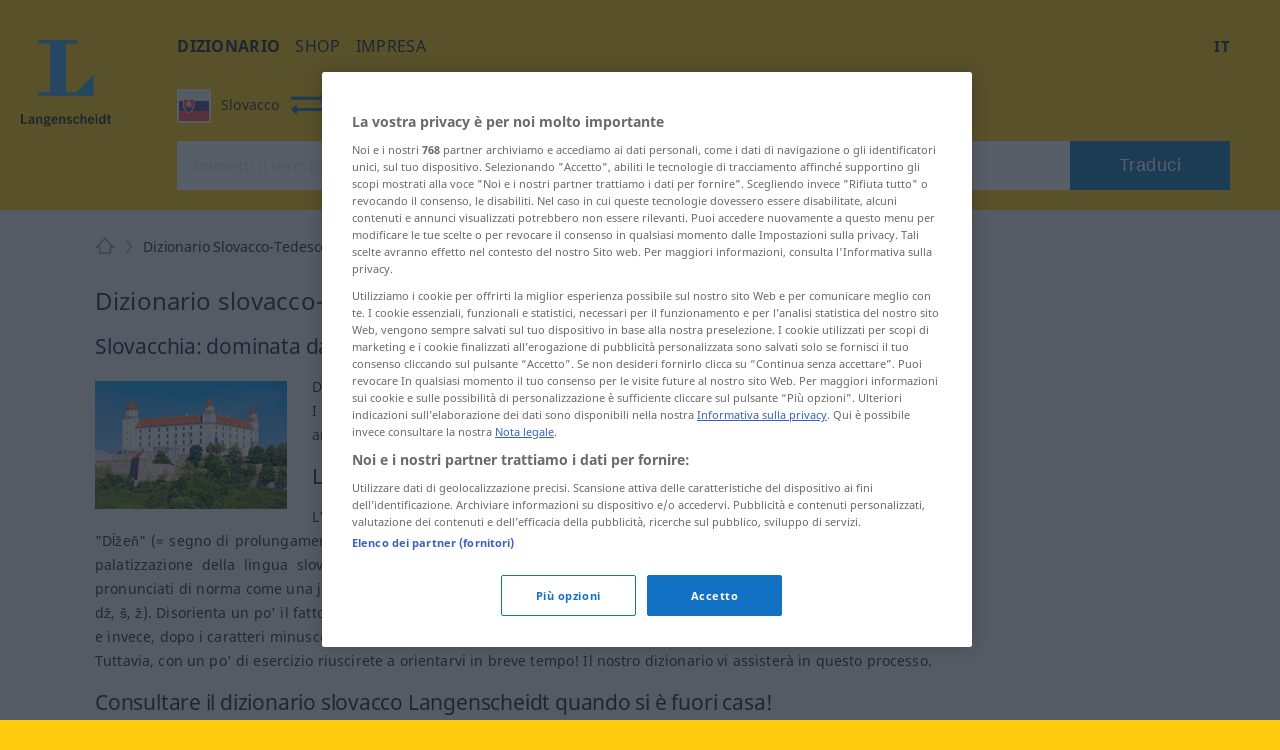

--- FILE ---
content_type: image/svg+xml
request_url: https://it.langenscheidt.com/pic/flags.svg
body_size: 31866
content:
<svg xmlns="http://www.w3.org/2000/svg"><symbol viewBox="0 0 512 512" id="ar"><title>ar</title><g id="ar-Layer_1"><path fill="#006233" d="M0 0h512v512H0z"/><g id="ar-g13004_1_" transform="matrix(1.14371 0 0 1.14457 -.392 -145.673)"><g id="ar-g9244_1_" transform="matrix(1.75984 0 0 1.60004 -2175.244 -3398.092)"><path fill="#FFF" d="M1371.2 2331.8c-4 5.8-3.9 16.5 4.6 16.7 5.3.1 11.6-4.5 15.3-8.3 2.5-2.6 3.7-5.2 2.9-8.9-.6-2.6-2.3-7.8-5.7-6.3-1.7.8-5.7 5.1-3.4 7.2 2.1 1.9 6 1.4 8.5 1.3-1.7 6.5-10.8 10.8-16.3 11.5-7.8.8-7.9-6.9-5.9-13.2m17.3-1.4c-2.2 0-3-3.1-.6-3 2.2-.4 4.3 3.1.6 3 0 0 .9 0 0 0z"/><path fill="none" d="M1339.9 2346.5l-1.2 1.8 1.2-1.8zm19.2 14.7c8.1-13.8-15.3-9.4-20.6-12.5-.5.9-1 1.9-1.4 3-6.5 16.3 14.6 22 22 9.5z"/><path fill="#FFF" d="M1344.3 2335.3c-.1 0-.1.1-.2.1m.2-.1c-.1 0-.1.1-.2.1.1 0 .1 0 .2-.1zm-4.4 11.2c.3-.4.5-.7.8-1h-.1l-.7 1zm-1.4 2.2c.1-.1.1-.3.2-.4l-.2.4zm45.5-50.6zm0 0zm15.7 2c-3-.9-6-1.6-8.9-2.8-6.8-2.8-11.7-1-9.2 7.7-4.4-1.9-2.5-17-2.8-21.5-2 3.4-1.3 5.7-1.1 9.8.1 3.8-.9 9.6 1.3 12.6 1 1.3 2.1 2.1 3.2 2.5v.2c0 .1.2 2.1.9 2.4 0-.6.1-1.6.1-2.4 3.5.6 7.3-1.9 10.7-3.7.6-.1 8.8-3.4 5.8-4.8zm-13.4 5.1c-4.9 2.2-4.7-7.2-2-7.1-.1 0 0 0 0 0 3.2.1 7 2.3 10 3.6-2.7 1.2-5.4 2.3-8 3.5z"/><path fill="#FFF" d="M1327.6 2331.4c1.2-2.1 2.4-1.7 3.7 0-1.1 1.7-2.5 1.9-3.7 0z" id="ar-path5196_1_"/><path fill="#FFF" d="M1332 2330.9c1.2-2.1 2.4-1.7 3.7 0-1.1 1.7-2.5 1.9-3.7 0z" id="ar-path6168_1_"/><path d="M1323.9 2312.3c-1.3-1.7-2.6-2.2-3.7 0 1.1 1.8 2.5 1.7 3.7 0zm-3.1 5.2c1.2 1.9 2.6 1.7 3.7 0-1.2-1.7-2.5-2.1-3.7 0z" fill="#FFF"/><path fill="#FFF" d="M1352.4 2326.9c1.1-1.5 2.3-1.3 3.1.4-1.2 1.3-2.3 1.2-3.1-.4z" id="ar-path6174_1_"/><path fill="#FFF" d="M1331.8 2293c.8-1.3 1.6-1.2 2.4 0-.8 1.2-1.6 1.2-2.4 0z" id="ar-path6176_1_"/><path fill="#FFF" d="M1334.7 2292.7c.8-1.3 1.6-1.2 2.4 0-.8 1.2-1.6 1.2-2.4 0z" id="ar-path6178_1_"/><path fill="#FFF" d="M1395 2307.2c-1 .6-1.3 1.2-2.1-.2.9-1.1 1.2-.5 2.1.2z" id="ar-path6180_1_"/><path fill="#FFF" d="M1370.3 2303c.3-.1.6-.1.9-.2.2 1.1.1 2.2-.7 2.7-.1-.7-.3-1.7-.2-2.5z" id="ar-path9242_1_"/></g><path fill="#FFF" d="M221.1 450.1c41.5.8 83.3-20.3 102.9-57.7 21.5-41 8.7-90.5-26.7-119.3 24.4 27.1 28.8 67.5 9.8 98.9-17.7 29.3-51.6 45.7-85.4 45-32.9-.6-65.2-17.4-82.3-46-19.2-32.3-13.8-73.8 12.3-100.7-36.5 27.4-51.1 76.4-31.2 118.2 18.2 38.1 59.1 60.8 100.6 61.6" id="ar-path2722_1_"/><g id="ar-g2908_1_" transform="matrix(1.13555 0 0 1.03243 2.726 -21.43)"><g id="ar-path2910_1_"><path fill="#FFF" d="M178 511.2c-11.6 5.5-24.5 7-37 5.2-6-.9-12-2.5-17.7-4.7-2.2-.9-16.6-9.8-17.7-9-1.1.8 2.1 9.7 2.2 11.3.4 5.7-2.3 10.7-5.4 15-3.7 5.1 2.6 5.3 5.8 5.1 7.1-.5 14.2-1.3 21.3-2.3 12.2-1.7 24.4-3.9 36.3-7.1 1.5-.4 10.2-2 10.5-3.7.7-3.3 1.2-6.6 1.7-9.8-21.8 10.3 0 0 0 0z"/><path d="M105.8 535.1c-11.1-.2 1-12.6 1.4-18.9.3-5.4-6.5-18 2.6-12.4 21.1 13.1 46.9 16.7 69.4 5.8-.7 4-1.3 8.1-2 12.1-.3 2-12 4.1-13.8 4.5-18.4 4.8-38.8 9.3-57.6 8.9 0 0 .7 0 0 0zm.4-31.4c1.1 10.9 4.2 15.9-3.1 25.9-4.4 6.2 22.4 1.8 25.4 1.4 12.1-1.6 24.2-3.8 36-6.9 3.7-1 7.4-2 11-3.4 1.1-1.4 1-6.2 1.3-8.2-23 10.4-49.7 5.1-70.6-8.8.1.3 13.5 9 0 0z"/></g><g id="ar-path2912_1_"><path fill="#FFF" d="M177.3 524c-8.6 3.2-17.5 5.4-26.4 7.3-1.6.3-20.4 2.6-17.7 5.9 4.6 5.7 16.5 3.6 22.2 2 8.7-2.5 17-7.2 24.3-12.9-.7-.8-1.5-1.9-2.4-2.3-8.7 3.2 0 0 0 0z"/><path d="M144.9 541.6c-3.4-.1-10.6-.5-12.6-4.3-2.7-4.9 16-6.4 18.4-6.9 7.1-1.5 14.1-3.2 21.1-5.4 5.2-1.6 5.3-2.5 9.4 1.4-10.3 8-23.5 15.4-36.3 15.2 0 0 12 .2 0 0zm32.2-16.6c-8.5 3.2-17.4 5.3-26.2 7.1-2 .4-18.3 3.5-16.9 4.7 11.8 10.4 34.4-3.2 44.3-10.7-.3-.3-.7-.7-1.2-1.1-9.7 3.6 0 0 0 0z"/></g><g id="ar-path2914_1_"><path fill="#FFF" d="M191.5 500.6c2.8.1 22.6-5.5 17.6 3.4-2.2 3.9-6.4 6.2-10.3 7.4-5.8 1.7-7.4-.9-7.6 6.2 11 .2 28.3-8.5 31.3-21.5 3.9-17.2-24.8-6.5-30.8-6.6-6.5-.1-31.4-11.9-31.1 3.8.2 13.9 20.2 24.1 30.6 24.3.1-5.9.2-4.6-5.1-5.8-4.3-1-8.9-3.3-11.6-7.3-7.2-10.4 14-4 17-3.9 3 .1-2.9-.1 0 0z"/><path d="M192 518.5c-11.5 0-24.4-7.8-30.3-18.8-3.4-6.4-1.5-14.1 5.8-15.4 7.2-1.3 14.5 3 21.6 4.1 6.9 1 37.5-11 34.3 7.4-2.3 13.6-20.3 22.4-31.4 22.7zm.1-5.2c-.3 1 0 2.3-.1 3.4 9.7-.1 29.4-9.1 29.8-22.3.5-14.3-24.3-3.9-30.2-4-5.9-.1-30.2-11.5-30.3 2.7 0 13.1 19.3 23 29 23.5.9-3.4-.2-3.2-2.8-3.7-4.5-.7-9-2.7-12.3-6.2-2.2-2.3-5.3-8.6 0-9.4 4.5-.7 9.7 1.6 14.2 2.2 5.4.7 15.9-4.5 20.2-.6 8 7.1-14.1 14.4-17.5 14.4 0 0 4.9 0 0 0zm-.8-1.8c5.9.1 13.7-2 17.1-7.9 3.9-6.9-14.2-2.1-16.9-2.1-2.4-.1-18.9-4.9-17.4.2 1.9 7 11.6 9.7 17.2 9.8 10.8.2-10.7-.2 0 0z"/></g><g id="ar-path2916_1_"><path fill="#FFF" d="M204.6 511.7c11.4 6 24.3 8 36.8 6.8 6-.6 12-1.9 17.8-3.9 2.3-.8 16.9-9.1 18-8.3 1 .8-2.5 9.6-2.6 11.2-.6 5.6 1.9 10.8 4.8 15.2 3.5 5.3-2.8 5.2-6 4.8-7.1-.8-14.2-1.9-21.2-3.2-12.1-2.2-24.2-4.9-36-8.6-1.5-.5-10.2-2.4-10.4-4.1a167 167 0 0 0-1.2-9.9c21.5 11.3 0 0 0 0z"/><path d="M276 538.7c-18.1-.4-37.4-5.5-54.9-10.5-3.4-1-13.6-2.3-15.9-5.4-1.6-2.2-1.2-9.7-1.6-12.6 20 10.7 43.3 9.7 63.5.2 2.4-1.1 7.5-5.7 10.1-5 2.7.6-1.2 8.7-1.5 10.4-1.6 7.7 11.2 23.1.3 22.9-.7 0 2.9 0 0 0zm-69.3-17.3c18 7.4 37.6 11 56.6 13.9 4.7.7 10.3 2.3 15 1.4 3.9-.7-1.8-7.2-2.6-9-3.6-8.1-.1-12.7 1-20.4-21.3 13.1-48.3 17.2-71 6 .3 2.7.7 5.4 1 8.1 12 5 0 0 0 0z"/></g><g id="ar-path2918_1_"><path fill="#FFF" d="M204.9 524.5c5.1 2.2 44.4 12.6 44 14.3-1.4 6-16.5 3.5-20 2.5-9.6-2.6-18.7-8.1-26.5-14.7.8-.6 1.6-1.6 2.5-2.1 8.6 3.7 0 0 0 0z"/><path d="M236.7 543.5c-12.9-.3-25.8-8.3-35.6-16.8 4.1-3.6 3.8-3 9-1.1 6.9 2.6 14 4.6 21.1 6.4 3 .8 18.8 2 18.6 6.6-.1 4.7-10.5 5-13.1 4.9-12-.3.9 0 0 0zm-32.9-16.8c9.6 7.9 31.8 22.4 43.9 12.5 1.1-.9-17.5-5.6-20-6.2-5-1.3-20-9-23.9-6.3 8.4 6.9 0 0 0 0z"/></g><g id="ar-path2920_1_"><path fill="#FFF" d="M191.9 521.8c.3 2.9.3 9.4 3.6 10.3 4.4 1.2 10.7-6.7 11.9-10.7 4.1-13.3-8.7-19.2-18.9-18.2-9.9.9-18.9 10.1-12.1 21.1 1.6 2.6 7.9 10.1 11.1 7.1 1.5-1.5 2-4.2 2.4-6.2 0-.4 2.1-6.5 2-3.4.4 4.2 0-1 0 0z"/><path d="M185.8 532.9c-7.7-.2-13.8-12.7-12.2-20.1 2.5-11.3 18.3-12.2 26.1-9 8.6 3.5 12.5 13.3 6.5 21.9-6.5 9.4-14.4 9.4-15.2-3.2-.4 3.2-.9 10.5-5.2 10.4 0 0 3.6.1 0 0zm5.7-28.9c-9.1-.2-19.2 5.3-15.7 16.9 1.2 3.7 6.2 10.2 10 10.2 4.5.1 1.7-11.2 5.3-11.2 2.4.1 2.2 7.5 2.8 9.1 2.2 6.1 10.1-2.6 11.8-5.7 6.4-11.6-4.7-19.1-14.2-19.3-10.6-.3 10.5.2 0 0z"/></g></g><g id="ar-g2724_1_" transform="matrix(1.13555 0 0 1.03243 2.726 -21.43)"><g id="ar-path2726_1_"><path fill="#FFF" d="M189.5 205.9c-2.7-16.9-23.9-19.5-35.9-24.3-4.2-1.7.8 9.2 1.6 10.3 3 4.7 7.6 8.1 12.3 10.6 2.6 1.3 23.3 9.9 22 3.4-2.8-18.3.7 3.5 0 0z"/><path d="M187.7 209.5c-12.8-1-36.4-9.4-36.6-26.8 0-4.4 9.4 1 11.3 1.5 4.7 1.3 9.3 2.7 13.7 4.8 4.6 2.2 9.1 5.3 11.8 10 1.5 2.5 5 10.6-.2 10.5 0 0 .7 0 0 0zm-35-27.2c-2.8 8.3 11.7 17.7 16.7 20.1 5.5 2.6 12.1 5.1 18.2 5.2 2 0 .9-2.6.5-4-1.6-5.4-5.7-9.1-10.1-11.7-4.5-2.6-9.4-4.2-14.2-5.6-2.8-.7-8.3-4.1-11.1-4-.1.5.1 0 0 0z"/></g><g id="ar-path2728_1_"><path fill="#FFF" d="M197.7 206.6c2.9-18-16.8-22.9-26.1-31.9-3.8-3.7-4.7-2.5-3 2.9 1.7 6.3 5.3 12 9.2 16.9 1.7 2.2 18.7 19.6 19.9 12.1 3-18.7-.6 3.4 0 0z"/><path d="M196.1 209.5c-7.6-1.7-14.3-8.4-19.1-14.6-3.4-4.4-6.5-9.2-8.4-14.6-.5-1.3-3.5-12.4 1.3-8.6 6.4 5 13.7 9.2 19.8 14.7 3.3 3 6.4 6.6 8 11 .7 2.2 2.8 12.2-1.6 12.1 0 0 1.9.1 0 0zm-27.6-36.6c-1.7 11.3 17.1 34.6 27.6 34.8 5.8.1-5.8-18.4-7.1-19.6-3.3-3.1-7-5.5-10.8-7.9-3.2-2-6.4-5.6-9.7-7.3 0 .5.3.1 0 0z"/></g><g id="ar-path2730_1_"><path fill="#FFF" d="M219.4 217.9c2.5-19.7-13.4-22.1-23.6-32.7-3.7-3.8-4.8-3.7-3.5 2.3 1.1 5.4 3.7 10.4 6.5 14.9 1.5 2.3 19.9 23.4 20.6 15.5 2.9-22.4-.3 3.4 0 0z"/><path d="M217.9 220.8c-6.8-.1-14.4-10.2-18.1-15.4-1.3-1.8-13.4-24.5-7.5-24.3 2.4 0 8.4 6.9 10.8 8.4 3.3 2.1 6.6 4.2 9.5 6.9 2.8 2.5 14.1 24.6 5.3 24.4 0 0 1 .1 0 0zM192.6 183c-1 8 5.9 17.9 10.2 23.5 1.3 1.6 15.4 15.9 15.8 11.3 4.5-5.6-4.4-18-8-21-2.6-2.2-5.4-4-8.2-5.8-3.6-2.2-6.4-5.9-9.8-8-.1.4.3.2 0 0z"/></g><g id="ar-path2732_1_"><path fill="#FFF" d="M212.8 212.8c-9.7-6.6-20.7-10-32.1-9.2-2.2.2-17.5.4-17.5 3.1.2 10.3 25.1 13.1 31.4 13.2 2.1 0 24.7-2.6 18.2-7.1-22.1-15 1.5 1 0 0z"/><path d="M194.7 220.8c-9.3-.2-19-2.2-27-7.7-1.7-1.2-7.6-5.5-4.4-8.3 2.2-2 8.4-1 11.1-1.3 12.7-1.7 24.5-.1 35.9 6.7 13.7 8.2-10.1 10.7-15.6 10.6 0 0 5.7.1 0 0zm-27.8-15.3c-4.4-.1-2.5 2.7-.4 4.5 5.4 4.6 12.3 6.9 18.9 8.1 4 .7 27.2 3.2 28-3.5.5-4.9-21.8-9.7-25-10-7.1-.7-14.2 1.1-21.5.9-1.8 0 .4 0 0 0z"/></g><g id="ar-path2734_1_"><path fill="#FFF" d="M246.4 223.4c-2.3-8.8-7-16.7-15-20.2-4.3-1.9-11.1-4.5-15.6-5.4-2.9-.6-.1 7.4.4 8.5 2.6 5.1 7.2 9 11.5 12.3 2.5 1.9 21.1 15.1 18.7 4.8-6.4-24.3 1.4 5.9 0 0z"/><path d="M244.9 228.6c-7.1-1-14.1-6.3-19.6-10.8-3.7-3-7.4-6.6-9.7-11-.8-1.6-3.7-9.9.1-9.8 3.2.1 7.7 3 11.1 3.8 3.1.7 6.1 1.9 8.8 3.7 3.4 2.3 18 24.3 9.3 24.1 0 0 .9.1 0 0zm-3.4-2.7c8.9 6.7-1.4-15.3-4.5-18.1-3-2.7-6.6-4.2-10.4-5.2-3.1-.7-8.3-4.1-11-3.8-5.2 10.4 20.1 24.7 25.9 27.1 0 0-8.3-3.5 0 0z"/></g><g id="ar-path2736_1_"><path fill="#FFF" d="M243.2 227.5c-7.9-6.6-17.1-9.7-27-8.3-1 .1-15.8 2-15.8 1.9-1.7 5 20.1 11.9 23 12.8 7.8 2.4 27.8.2 19.8-6.4-19-15.9 3.4 2.8 0 0z"/><path d="M230.3 235.6c-9.1-.2-17.9-3.9-25.7-9-10.9-7.2-.2-6 5.4-7.2 9.9-2.2 19.4-2 28.4 3.6 1.4.9 10 5.7 7.3 8.5-3.5 3.6-10.9 4.2-15.4 4.1 0 0 4.2.1 0 0zm-29-14c4.9 9.4 36 18.9 43.3 8.6-2.3-6-14.8-9.6-20-10.2-7.7-.9-15.6 1.5-23.3 1.6.2.4.2 0 0 0z"/></g><g id="ar-path2738_1_"><path fill="#FFF" d="M284.5 244.2c.3-10.1-12-15.9-18.8-19.6-4.5-2.4-9.1-4.7-13.4-7.5-2.3-1.5-6.7-8-9.2-7.7-4.9.7-.9 12 .6 14.4 3.4 5.4 8.4 9.6 13.4 13.1 3.1 2.1 27.3 16.7 27.4 7.3.5-15.3 0 1.7 0 0z"/><path d="M281.2 248.2c-9.5-.2-19.7-6.8-27.2-12.6-4.2-3.2-8.4-7-11.2-11.8-1.5-2.5-5.5-15.4.7-15.3 3.2.1 9.8 8.3 13 10.1 6.1 3.5 12.6 6.5 18.5 10.5 3.1 2.1 17.9 19.3 6.2 19.1 0 0 1.6 0 0 0zm-37.8-37.9c-7.4-.2 5.9 19 7.2 20.2 7.6 7.1 17.3 13.1 27.1 15.4 14 3.2-1.1-13.7-5.4-16.4-5.1-3.3-10.6-5.9-15.8-8.8-2.4-1.4-4.8-2.8-7-4.5-1.6-1.5-3.9-5.9-6.1-5.9-.3-.1.9 0 0 0z"/></g><g id="ar-path2740_1_"><path fill="#FFF" d="M283.5 246.9c-9.2-8.6-20.1-13.5-32.1-14.1-2.4-.1-17.1-2.4-15.9 1.9 3.1 10.8 21.4 15.3 30.1 16.6 2.1.3 23.8.7 17.9-4.4-19.7-18.5 1.5 1.2 0 0z"/><path d="M272.7 252.8c-10-.2-20.7-2.9-29.3-8.7-3-2-8.4-5.6-8.8-10-.6-5.4 8.1-2.5 10.6-2.4 10.1.2 19.6 1.3 28.7 6.7 2.3 1.4 12.6 7 11.8 10.8-1 4-10.2 3.7-13 3.6 0 0 2.6.1 0 0zm-34.3-20.1c-3.7-.1-1.7 3-.2 4.7 4.5 5.1 10.7 8.3 16.8 10.4 3.1 1.1 27.2 7.6 29.1 1-.5-5.7-17.2-12.1-21.5-13.3-7.6-2.2-16.5-2.7-24.2-2.8-1.2 0 .7 0 0 0z"/></g><g id="ar-path2742_1_"><path fill="#FFF" d="M318.8 274c-2.3-11.3-7.7-21.2-16.1-28.3-2.4-2-13-12.2-15.9-11.4-9 2.2 8.8 27.4 11.3 30 1.6 1.8 22.6 17.8 20.7 9.7-5.2-26.3.4 2 0 0z"/><path d="M317.5 277.6c-8.2-.2-17-9.1-22.2-15.2-2.1-2.5-18.5-29.4-8-29.2 3.1.1 7.8 5.6 10.4 7.5 3.3 2.3 6.5 4.9 9.4 7.9 2.7 2.9 18.2 29.2 10.4 29 0 0 .9.1 0 0zm-30.3-42.5c-6.4-.1 6.5 22.9 7.9 24.6 5 6.2 14.1 16 22.4 16.1 3.1.1-7.7-21.4-9.6-23.7-2.9-3.5-6.2-6.4-9.8-9-2.5-1.7-8.1-8-10.9-8-.4 0 1 0 0 0z"/></g><g id="ar-path2744_1_"><path fill="#FFF" d="M318.5 277.4c-6.7-11.2-16.2-19.1-27.8-23.1-2.5-.9-17.3-7.3-17.4-2.9-.3 11.9 18 22.1 26.2 25.6 2.1 1 22.8 7.5 19 .4-14.2-23.7.9 1.8 0 0z"/><path d="M314.6 281.8c-9.5-.2-19.1-4.7-27-10.3-5-3.5-9.5-8-12.9-13.5-2.2-3.6-4.1-11.8 2.8-9.3 8.6 3.1 17.9 5.5 25.7 10.8 4.2 2.9 25.4 22.6 11.4 22.3 0 0 3.1 0 0 0zm-39.1-31.6c-4.3-.1 1.9 8.9 2.5 9.6 3.6 5.2 8.5 9.1 13.6 12.3 3 1.8 23.8 13 26.8 7.4 2.5-4.8-16.6-18.9-19.9-20.6-3.8-2.1-7.9-3.5-12.1-4.7-3.1-1.1-7.6-4-10.9-4-.6-.1 1 0 0 0z"/></g><g id="ar-path2746_1_"><path fill="#FFF" d="M336.7 305.7c6-18-2.3-31.7-13.7-43.7-4.4-4.7-5.3 11.1-5.1 13.3.5 6 2.7 11.7 5.5 16.8 1.4 2.5 11.8 20 13.3 13.6 8.9-26.5-.5 2.2 0 0z"/><path d="M335.3 309c-4.9-.1-12.7-16.3-14.5-20.2-2.2-4.9-3.8-10.3-3.8-15.9 0-2.6 1-15.5 5.9-12.2 2.2 1.5 4.4 5.8 6.3 7.8 2.8 2.9 5.3 6 7.2 9.6 2.1 4 3.3 8.4 3.4 13 .2 2.9-.5 18-4.5 17.9 0 0 1.4 0 0 0zm-13.8-47c-8.8-.2 4.4 42.9 13.8 45.2 5.5-5.5 3-21.3-.1-27.5-1.6-3.3-3.8-6.2-6.2-8.8-1.4-1.6-5.8-8.8-7.5-8.9-.5 0 .2 0 0 0z"/></g><g id="ar-path2748_1_"><path fill="#FFF" d="M332.6 313c-2.1-10.5-6.6-20.8-15.2-26.5-4.6-3-9.5-4.9-14.1-7.9-4.2-2.8-1.7 8.9-1.1 10.4 2 5.6 5.9 10.1 10 13.8 2.2 1.9 21.4 17 20.4 10.2-6.1-30 .7 4.4 0 0z"/><path d="M331.5 316.7c-8.2-2.2-17.8-10.6-23.6-17.1-3.2-3.6-6-7.9-7.2-12.8-1.1-4.7-.9-13.4 5-7.3 4.8 5.3 13.1 5.7 18.2 11.6 2.2 2.5 14.3 25.8 7.6 25.6 0 0 .8 0 0 0zM302.1 279c-1.5 0 .6 9 1 9.9 1.8 4.9 5.2 8.9 8.8 12.3 1.6 1.5 19.9 14.5 20 13.3 1.2-8.3-6.7-20.6-12.4-25.4-2.3-2-5-3.5-7.7-4.7-2.4-.9-7.6-5.4-9.7-5.4-.1 0 .2 0 0 0z"/></g><g id="ar-path2750_1_"><path fill="#FFF" d="M348.8 348.3c5.2-11.4 6.9-24.5 2.8-36.7-2-5.8-7.2-17-13.6-18.4.2 0-1.5 25.7-1.5 28.4.1 6.8 1.2 13.7 4.2 19.7 1.7 3.4 5 13.9 8.1 7 12.6-27.8-2.8 6.4 0 0z"/><path d="M346.6 352.2c-2.2 0-5.6-8.4-6.6-10.4-2.6-5.3-3.8-11.2-4.2-17.2-.3-5.4.1-10.8.5-16.2.2-2.8-1.2-13.6.2-15.6 4.4-6.2 15.8 18.3 16.5 20.6 1.7 6.1 2.1 12.6 1.3 18.9-.4 3.7-3.2 20-7.7 19.9 0 0 1.1 0 0 0zm-8.8-58.1c-.6 3.1.7 7.6.4 11-.4 5.9-1.1 11.7-.9 17.6.1 5.1.9 10.3 2.7 15.1.9 2.5 4.1 11.2 6.5 12.5 3.4-1.9 5.2-12.6 5.8-16.3 1.1-6.6.9-13.5-.9-20-1.5-5.4-6.9-18.9-13.6-19.9 0 .2.7.1 0 0z"/></g><g id="ar-path2752_1_"><path fill="#FFF" d="M342.3 353.9c2.1-12-2-24.4-9.5-33.1-4.5-5.1-15.3-14.8-13.8-1.5 1.2 10.5 7.7 19.2 13.7 26.9 2.2 3 8.3 15.8 9.6 7.7 3-17.2-.3 1.7 0 0z"/><path d="M341.1 358.2c-3.8-.1-12.8-16.1-15.1-19.6-1.7-2.6-14-27.7-5.7-27.6 7.8.2 16 11.9 19.2 18.6 1.4 3 8.2 28.8 1.6 28.6 0 0 1.5.1 0 0zm-20.8-45.3c-4.7-.1 5.5 22.4 6.6 24 2.7 4.2 5.8 8 8.8 11.9 1.6 2.1 3.2 6.2 5.4 7.6 3.2-7.5.3-19.1-3-25.9-2.9-6-10.7-17.5-17.8-17.6-.5 0 .9 0 0 0z"/></g><g id="ar-path2754_1_"><path fill="#FFF" d="M338.8 398.7c-3.5-13.8-2.6-28.6 4.3-41 2.4-4.4 12.6-18.9 18.7-16.9.2.1-3.9 28.1-4.3 30.5-1.3 7-3.5 13.8-7.3 19.6-2.2 3.1-9.6 16.3-11.4 7.8-8.3-32.7 1.6 7.4 0 0z"/><path d="M340.6 403.2c-8.1-.2-3.6-32.5-2-37.3 3.4-10.2 11.5-22.7 21.7-25.8 5.3-1.6.7 9.6.3 12.1-.9 6.5-1.2 13-2.4 19.4-1.3 6.9-3.4 13.7-7.1 19.4-1.5 2.2-7.5 12.2-10.5 12.2-1.5-.1 1.2 0 0 0zm20.8-61.6c-7.5-.2-16.2 13.4-19 19.2-3.1 6.5-4.7 13.7-4.9 21-.1 3.3-.2 17.7 3.1 19.5 2-.1 8-9.8 9.1-11.5 3.6-5.5 5.6-12 6.8-18.6.6-3.1 2.8-29.6 4.9-29.6-.6 0 0 0 0 0z"/></g><g id="ar-path2756_1_"><path fill="#FFF" d="M340.9 391.6c3.4-12 2.9-25-2.9-36-2.7-5-9-14.2-15.1-14.7.1 0 2 23.2 2.3 25.8.9 6.1 2.5 12.2 5.6 17.4 1.8 2.8 8.2 15 10.1 7.5 7.9-28.2-1.6 6.3 0 0z"/><path d="M339.1 395.6c-2.3 0-6.2-7-7.6-8.8-3.8-5.4-5.9-11.9-7-18.6-1-6.3-1.1-12.6-1.8-18.9-.5-4.1-3.7-12.2 3.2-8 6.4 3.9 11.3 10.1 14.3 17.4 2.3 5.4 3.4 11.4 3.5 17.3.2 3.1-.3 19.7-4.6 19.6 0 0 1.4 0 0 0zm-16.3-53.9c0 3.1 1.7 6.9 1.9 10.1.4 5.3.6 10.6 1.5 15.8.9 5.5 2.4 10.9 5.1 15.6 1.2 2.1 5.4 9.7 7.8 10.5 3.2-2.7 3.1-14.2 3.1-18.2-.1-5.9-1.4-11.7-3.7-17-2.5-5.5-9.2-16.4-15.7-16.8 0 .3.8.1 0 0z"/></g><g id="ar-path2758_1_"><path fill="#FFF" d="M332 378.1c-8.3 8.6-12.6 21.1-11.8 33.6.4 6.1 3.9 25.6 10.9 15.5 6.7-10.3 6.2-23.8 5.4-35.8-.3-5.1 2.1-19.7-4.5-13.3-13.6 14 1.5-1.5 0 0z"/><path d="M327.4 431.8c-6.9-2.1-8.3-18.3-8.1-24.6.4-12.1 5.2-22.1 12.8-30.6 6.9-7.7 5.5 18 5.6 21.9.2 6 0 12-1.3 17.8-.8 3.8-4.3 15.6-9 15.5 0 0 1.5.1 0 0zm7.6-55.4c-6.3 1.6-11.5 16.1-12.9 21.9-2.2 9.6-1.4 20.2 3.2 28.8 5 9.4 10.5-15.7 10.7-20 .3-5.5 0-11-.4-16.5-.2-3.1 1.1-11.6-.6-14.2-.4.1.1.2 0 0z"/></g><g id="ar-path2760_1_"><path fill="#FFF" d="M353.5 401.2c-.2 13.9-6.8 27.5-17.2 35.5-3.6 2.8-9.3 6.4-14 6.1-3.1-.2.2-9.8.6-11.1 3.3-10.8 10.7-18.4 18.8-25 3.5-2.9 12-14.4 11.8-5.5-.3 19.7.1-2 0 0z"/><path d="M322.5 443.6c-8-.2 6.3-25.7 8.8-28.5 2.9-3.3 6.2-6.2 9.5-8.9s7.6-8.6 11.5-9.9c5.7-1.9-2.6 25.3-4.2 28-5 8.7-15.4 19.6-25.6 19.3-.8 0 1.2.1 0 0zm30.3-45.6c-3.1.8-7 6.4-9.6 8.5-3.4 2.7-6.8 5.5-9.8 8.8-2 2.2-15.4 26.4-10.9 26.5 8.4.2 17.4-8.4 22.1-15.1 4.5-6.5 10.7-20.1 8.2-28.7-.3.1.1.5 0 0z"/></g><g id="ar-path2762_1_"><path fill="#FFF" d="M306.7 458.9c8.2-7.2 14.5-16.4 13.7-28.4-.3-4.3-1.3-8.4-1.7-12.6-.2-2 1.2-11.4-2.2-9.8-9.1 4.2-13.9 19.5-15.4 29.1-.6 3.4-2.1 28.1 5.6 21.7 22-19.3-2 1.7 0 0z"/><path d="M304.1 461c-7.9-1.8-4.3-22.9-3.1-28.4.9-3.9 12.2-31.7 17.6-24.9 2.3 2.8.9 11.8 1.5 15.5.7 4.2 1.3 8.4.9 12.7-.5 7.6-8.6 25.3-16.9 25.1 0 0 .9 0 0 0zm13.1-52.2c-7.3-.2-13.4 18.9-14.7 24.7-.6 2.8-3.9 25.6 1.6 25.7 4 .1 9.9-9.2 11.8-12.5 2.1-3.7 3.4-7.9 3.6-12.3.2-3.5-2.1-25.6-2.3-25.6-.3 0 .2 0 0 0z"/></g><g id="ar-path2764_1_"><path fill="#FFF" d="M336 446.7c-4.9 13.9-15.2 25.3-27.7 31.1-5.7 2.6-11.7 3.8-17.9 3.8-7.4 0-4.7-4.4-1.5-9.5 7.2-11.7 18.1-18.4 29.9-23 4.1-1.6 8.4-2.9 12.3-5.2 4.9-2.9 6.9-2.8 4.9 2.8-7.6 21.5.7-2.2 0 0z"/><path d="M289.5 482.5c-14.1-.3 9.8-23.9 14.3-26.8 8.9-5.9 21.1-11.6 31.1-14.6 6.2-1.9.6 9.4-.4 11.4-3.1 6.7-7.5 12.6-12.8 17.4-9.1 8.3-20.4 12.8-32.2 12.6-2.5-.1.9 0 0 0zm46.7-39.8c-4-.1-10.1 4.6-14 6.1-4.6 1.8-9.2 3.6-13.5 6-5.1 2.8-9.8 6.4-13.8 10.8-1.6 1.7-11.5 14.4-7.4 15 10.6 1.6 22-2.9 30.5-9.7 4.8-3.8 9-8.5 12.3-13.9.6-1.2 6.3-14.3 5.9-14.3-.6 0 .1 0 0 0z"/></g><g id="ar-path2766_1_"><path fill="#FFF" d="M276.4 486.1c10.5-5 19.2-13.1 23.1-25.1 1.2-3.5 1.9-7.1 2.6-10.8.8-3.7 2.8-5.6 4-8.9 1.2-3.3-11.2 4-11.9 4.5-6.2 4.4-11.9 9.7-16.3 16.2-2.8 4.1-13.3 29.7-1.5 24.1 28.3-13.4-5 2.4 0 0z"/><path d="M272.6 488.3c-9.4-.2 5-27.6 7.1-30.2 4.6-5.7 10.1-10.5 16-14.4.5-.3 14.3-8 10.8-1.5-4.1 7.8-4.7 16.7-8.6 24.7-4.1 8.6-15.7 21.6-25.3 21.4 0 0 .9 0 0 0zm32.4-47.4c-8.6-.2-20.6 13.5-25.5 20.3-1.7 2.4-12.3 27.5-5.4 24.9 10.1-3.8 19.3-12 23.6-22.9 1.5-3.6 4.7-22.3 7.3-22.3-.8 0 .1 0 0 0z"/></g><g id="ar-path2768_1_"><path fill="#FFF" d="M237.4 511.4c14.9 2.7 29.4-.6 42.4-8.9 1.5-1 23-15.5 23.1-15.1-1-4.6-17.4-2.5-20.3-2.3-8.3.7-16.5 2.6-24.4 5.5-6.5 2.4-13.1 5.5-18.6 10.2-3.7 3.2-10.1 9.4-2.2 10.6 35.4 6.4-5.4-.8 0 0z"/><path d="M247 513.3c-2.2 0-16 .3-14.6-4.8 1.6-5.6 8.4-10.2 12.7-12.8 13-7.9 28.7-11.6 43.5-11.9 1.2 0 18.9 1 14.4 5-1.7 1.5-4.6 1.6-6.5 2.7-3 1.8-5.8 4.1-8.6 6.2-12.3 9.4-25.6 15.9-40.9 15.6 0 0 19.9.4 0 0zm44.6-27.6c-13.1-.3-26.5 2.6-38.6 8-3.2 1.5-25.7 15.2-15.4 16.8 12.4 2.2 24.9.5 36.3-5.5 4.6-2.5 9-5.5 13.2-8.7 4.6-3.5 10.6-5.5 15-8.8-2.1-2.4-7.9-1.7-10.5-1.8-21.4-.5 2.5 0 0 0z"/></g><g id="ar-path2770_1_"><path fill="#FFF" d="M274.2 470c-5.5 16.8-19.6 29.6-33.9 36.9-7.4 3.8-15.2 6-23.3 6.2-9 .2-3.2-6.9.2-11.8 9.1-13.2 22-21.5 35.8-27.7 4.8-2.2 9.9-4 14.5-6.8 4.2-2.7 9.4-4.4 6.7 3.2-7.6 23.3.7-2.2 0 0z"/><path d="M215.4 514c-13.6-.3 14.6-28.2 19.2-31.4 11.1-7.7 23.8-12 35.4-18.6 6.8-3.9 5.8 4.3 4 8.9-3.2 8.3-8.6 15.5-14.8 21.5-11.8 11.6-27.6 20-43.8 19.6-2.1 0 1.1.1 0 0zm57.8-49.2c-4.2-.1-11.8 6.2-15.9 7.9-6 2.6-12 5.3-17.7 8.8-5.9 3.6-11.4 7.9-16.2 13.2-1.2 1.4-12.7 16.1-10.8 17.2 9.7 5.2 28.1-5.6 36-11.1 6.6-4.6 12.6-10.3 17.4-17 1.2-1.5 10.9-19 7.2-19-.6 0 .4 0 0 0z"/></g><g id="ar-path2772_1_"><path fill="#FFF" d="M203.8 206.2c3.2-16.7 24.6-18.5 36.7-22.8 4.2-1.5-1.2 9.1-1.9 10.2-3.2 4.6-7.9 7.8-12.7 10-2.6 1.3-23.6 9.1-22.1 2.6 3.6-18.1-.8 3.5 0 0z"/><path d="M205.6 209.9c-4.5-.1-2.3-5.9-1.1-8.5 2.4-5 6.7-8.3 11.2-10.6 3.1-1.5 25.5-10.2 27-7.7 4.8 8-12.4 19.4-17 21.6-6 2.8-13.4 5.3-20.1 5.2-.8-.1 1.1 0 0 0zm35.8-25.7c-3-.1-8.1 2.9-11.1 3.7-4.9 1.2-9.9 2.6-14.4 5-3.9 2-7.5 4.9-9.6 9.1-.6 1.1-3.1 6.1-.5 6.1 6.1.1 12.8-2.1 18.4-4.5 4.6-2 9.1-4.7 12.5-8.7.5-.8 5.7-10.7 4.7-10.7-.3 0 0 0 0 0z"/></g><g id="ar-path2774_1_"><path fill="#FFF" d="M195.7 206.5c-2.3-18.1 17.6-22.2 27.2-30.7 4-3.5 4.8-2.3 2.9 3-1.9 6.2-5.7 11.7-9.7 16.5-1.9 2.1-19.5 18.8-20.4 11.2-2.4-18.7.4 3.5 0 0z"/><path d="M197.1 209.6c-8.5-.2 3.3-19.4 5.5-21.4 5.7-5.3 13.4-10.1 20.1-13.5 4.5-5.2 5.4-.1 3.8 4.4-1.6 5.3-4.7 10.1-8 14.4-4.4 5.8-13.5 16.2-21.4 16.1-1.9-.1 1.2 0 0 0zm26.9-33.7c-4.5 5.6-13.6 7.9-19 12.6-1.3 1.2-13.6 19.2-7.8 19.3 10.5.2 30.1-22.3 28.8-33.7-.8.5-1.5 1.1-2 1.8-1 1.2 1.1-1.3 0 0z"/></g><g id="ar-path2776_1_"><path fill="#FFF" d="M173.6 216.9c-1.8-19.8 14.2-21.6 24.7-31.7 3.8-3.6 4.9-3.5 3.4 2.4-1.3 5.4-4 10.3-7.1 14.6-1.5 2.3-20.6 22.7-21 14.7-2.1-22.5.2 3.5 0 0z"/><path d="M174.9 219.9c-7.9-.2 2.1-20.4 4.6-22.9 6-6 14.2-10.2 20.9-15.2 5.9-4.4-2.5 16.9-3.6 18.7-4.1 6.5-13.6 19.6-21.9 19.4-.9 0 1.5.1 0 0zm26.7-36.7c-2.7 1.6-4.8 4.5-7.6 6.2-3.7 2.2-7.5 4.1-10.9 6.8-3.7 2.9-13 14.9-8.7 20.7.3 4.7 14.9-9 16.2-10.6 4.5-5.5 11.7-15.1 11-23.1-.3.1 0 .4 0 0z"/></g><g id="ar-path2778_1_"><path fill="#FFF" d="M180.3 212.1c9.9-6.2 21-9.1 32.4-7.9 2.2.2 17.5 1.2 17.4 3.8-.6 10.3-25.6 12-31.8 11.9-2.1 0-24.6-3.5-18-7.8 22.7-14-1.5 1 0 0z"/><path d="M198.1 220.9c-2.2 0-26.9-4-18.2-9.5 11.4-7.1 23.8-9.6 36.8-7.4 4.4.7 21 1 10.8 8.9-8.3 6.4-19.4 8.2-29.4 8-5.6-.1 5.4.1 0 0zm9.9-16c-5.1-.1-10.3.7-15.2 2.3-1.6.5-13.3 4.6-13.2 6.7.3 3.9 13.1 4.9 15.3 5 8.1.6 16.6-.2 24.2-3.4.6-.3 13.1-6.8 9.3-8.4-5.1-2.2-14.9-2.1-20.4-2.2-9.3-.2 4.2.1 0 0z"/></g><g id="ar-path2780_1_"><path fill="#FFF" d="M146.4 221.3c2.6-8.7 7.6-16.4 15.7-19.5 4.4-1.7 11.2-4 15.7-4.7 2.9-.5-.1 7.4-.7 8.5-2.8 5-7.5 8.7-11.9 11.8-2.5 1.7-21.6 14.1-18.8 3.9 7.3-24-1.6 5.9 0 0z"/><path d="M147.8 226.6c-8.7-.2 6.6-21.5 10.1-23.7 2.8-1.7 5.8-2.7 8.9-3.3 3.4-.7 8.1-3.4 11.3-3.4 3.8.1.6 8.2-.3 9.8-2.4 4.4-6.3 7.8-10.1 10.6-5.1 3.9-13.2 10.1-19.9 10-1 0 1 0 0 0zm30.3-28.6c-2.8-.1-6.8 2.6-9.7 3.1-3.1.5-6.1 1.3-8.9 2.9-3.8 2.1-16.1 15.1-12.5 20.5 2.3 3.4 18-8 19.9-9.4 3.5-2.7 7.2-5.8 9.5-9.9.3-.6 2.6-7.2 1.7-7.2-.8-.1 0 0 0 0z"/></g><g id="ar-path2782_1_"><path fill="#FFF" d="M149.5 225.5c8.1-6.3 17.5-8.9 27.2-7.2 1 .2 15.7 2.7 15.7 2.6 1.5 5-20.4 11.3-23.4 11.8-3.4.6-27.7-1-19.5-7.2 19.5-15.1-3.5 2.7 0 0z"/><path d="M162 234.2c-3.8-.1-21.5-3-13-9.4 8.5-6.6 18.2-9.2 28.4-7.2 2.9.6 21.3 1.5 13.4 6.9-8.5 5.7-18.6 9.9-28.8 9.7-4.2-.1 9 .2 0 0zm-14.1-6.1c6.9 10.6 38.4 2.5 43.6-6.8-7.7-.3-15.5-3.2-23.3-2.6-5.1.4-17.8 3.5-20.3 9.4.4.5.2-.3 0 0z"/></g><g id="ar-path2784_1_"><path fill="#FFF" d="M107.6 240.4c0-10.1 12.6-15.4 19.4-18.8 4.6-2.2 9.2-4.3 13.6-7 2.3-1.4 7-7.8 9.5-7.3 4.9.9.4 12-1.1 14.4-3.6 5.3-8.7 9.2-13.8 12.5-3.2 2-27.8 15.7-27.6 6.2 0-15.3-.1 1.8 0 0z"/><path d="M110.7 244.6c-10.5-.2 1.5-15.1 4.6-17.3 4.6-3.3 9.7-5.7 14.7-8.1 6.9-3.3 11.6-7.6 17.6-11.9 5.9-4.2 5.2 6.8 4.5 9.7-1.5 5.5-5.8 9.8-9.8 13.1-8.3 7-20.7 14.7-31.6 14.5-1.5-.1 1.1 0 0 0zm39.1-36.3c-2.4-.1-8.3 7-10.8 8.4-5.3 2.9-10.8 5.3-16.2 8.1-4.4 2.4-9.4 5.1-12.4 9.6-2.1 3-3.8 8.7 1.2 8.4 9.9-.5 20.5-6.8 28.4-13 3.4-2.7 6.9-5.9 9.1-9.9.9-1.6 4.2-11.6.7-11.6-.8 0 .3 0 0 0z"/></g><g id="ar-path2786_1_"><path fill="#FFF" d="M108.5 243.2c9.5-8.2 20.5-12.7 32.5-12.8 2.4 0 17.2-1.7 15.8 2.6-3.5 10.7-21.9 14.4-30.6 15.4-2.1.2-23.8-.4-17.7-5.2 20.3-17.6-1.5 1.2 0 0z"/><path d="M119.1 249.6c-3.5-.1-9.6-.2-12.3-3.2-2.8-3.2 7.4-8.7 9.1-9.8 9.2-5.7 19.1-7.3 29.6-7 3 .1 9.7-2 11.8.8 2.8 3.6-4.4 8.8-6.4 10.2-9.1 6.6-21 9.2-31.8 9-2.6-.1 8.7.2 0 0zm24.1-18.3c-6.2-.1-12.3.6-18.2 2.8-3.3 1.2-16.6 6.7-17.1 10.9 1.1 3.2 11 2.8 13.4 2.8 7.2-.2 14.4-1.6 21.1-4.5 4.1-1.8 12.3-5.4 13.7-10.8.6-2.3-11.1-1.1-12.9-1.2-9.5-.2.8.1 0 0z"/></g><g id="ar-path2788_1_"><path fill="#FFF" d="M72.3 268.8c2.6-11.2 8.5-20.9 17.1-27.6 2.5-1.9 13.4-11.6 16.3-10.8 8.9 2.6-9.7 27-12.3 29.5-1.8 1.8-23.3 16.9-21.1 8.9 6.1-26-.5 1.9 0 0z"/><path d="M73.5 272.5c-7.5-.2 7.4-24.3 10-27.1 5.3-5.7 13-11.4 19.5-15.3 5.8-3.5 5.4 5.2 4.6 8.6-1.7 6.6-5.2 12.4-9.4 17.4-5.7 6.7-15.7 16.6-24.7 16.4-.9 0 1.2 0 0 0zm31.7-41.3c-2.5-.1-7.6 5.3-9.9 6.8-2.9 1.9-5.8 4-8.4 6.4-3.3 3.1-6.2 6.7-8.5 10.8-1.2 2.2-7.1 12.9-5.5 15.3 3.2 4.8 21.7-13 23.5-15 1.5-1.7 15.1-24.1 8.8-24.3-1 0 .4 0 0 0z"/></g><g id="ar-path2790_1_"><path fill="#FFF" d="M72.5 272.2c7.1-10.9 16.9-18.4 28.6-21.9 2.6-.8 17.5-6.6 17.5-2.2-.1 11.9-18.8 21.3-27 24.5-2.3.9-23.2 6.5-19.1-.4 14.9-23.1-1 1.7 0 0z"/><path d="M76.2 276.7c-13.5-.3 6-17.5 10-20.3 8.2-5.8 17.4-5.7 25.8-10 5-2.9 9.2-.1 6.2 5.9-2.9 5.7-7.7 10.4-12.6 13.9-8.4 6-19.2 10.8-29.4 10.5-3.1 0 .6 0 0 0zm40.2-29.9c-2.8-.1-6.8 2.4-9.6 3-4 1-7.9 2-11.7 3.7-5.1 2.2-9.9 5.4-14 9.5-1.2 1.2-9.5 9.2-8.5 11.2 2.5 5.2 21.8-3.5 24.7-5 5.4-2.7 10.6-6.2 14.7-10.9.6-.8 9-11.4 4.4-11.5-1 0 .6 0 0 0z"/></g><g id="ar-path2792_1_"><path fill="#FFF" d="M53.3 299.7c-5.4-18.2 3.4-31.5 15.2-43.1 4.6-4.5 4.9 11.4 4.6 13.5-.7 6-3.1 11.5-6.1 16.5-1.4 2.5-12.4 19.6-13.7 13.1-7.9-26.8.4 2.2 0 0z"/><path d="M54.6 303.1c-3.4-.1-4-12.8-4-15.4 0-4.8 1-9.5 3-13.7 3.3-6.8 9.2-11.7 13.8-17.4 3.8-4.8 6 2.4 6.5 5.7.9 5.9-.2 11.9-2.4 17.4-1.8 4.6-11.1 23.5-16.9 23.4-1.5-.1.8 0 0 0zm12.9-43.6c-2.9 6.2-9.8 9.5-12.8 16.2-2.6 5.7-4.8 20.4-.1 25.6 4.9-1 12.2-15.4 14.2-19.6 2.3-5 3.9-10.5 3.7-16.1-.1-3.7-1.4-12.8-5-6.1-.5 1.1 1.4-2.6 0 0z"/></g><g id="ar-path2794_1_"><path fill="#FFF" d="M57.1 307.2c2.5-10.4 7.3-20.5 16.2-25.8 4.7-2.8 9.7-4.5 14.3-7.3 4.3-2.7 1.3 8.9.8 10.4-2.2 5.5-6.2 9.8-10.5 13.4-2.3 1.8-22 16-20.8 9.3 7.2-29.7-.8 4.4 0 0z"/><path d="M58.1 310.9c-6.6-.1 6.3-22.8 8.5-25.3 5.3-5.7 13.7-5.8 18.6-10.8 4.9-4.7 6 .1 5.2 5.1-.9 5.9-4.3 10.9-8.2 15-4.8 4.9-17 16.2-24.1 16-.8 0 1.1.1 0 0zm-.2-3.5c-.7 4 14.5-6.5 16.4-7.9 4-3 7.9-6.4 10.8-10.8 1.7-2.5 6.2-11 3.8-14.2.2.3-13.5 6.6-15.1 7.5-8.7 5.3-13.4 15.2-15.9 25.4-.3 1.3 5.4-22.1 0 0z"/></g><g id="ar-path2796_1_"><path fill="#FFF" d="M39.7 341.8c-4.7-11.6-6-24.8-1.5-36.8 2.2-5.8 7.7-16.7 14.2-17.8-.2 0 .6 25.7.5 28.5-.3 6.8-1.6 13.6-4.9 19.5-1.7 3.2-5.5 13.6-8.3 6.6-11.6-28.3 2.6 6.5 0 0z"/><path d="M41.8 345.7c-3.9-.1-6.1-13.7-6.6-16.8-1-6.3-.8-12.8.7-19 1.6-6.6 8.6-23.8 16.8-23.6 1.6 0 1.2 25.8 1 29.5-.3 5.9-1.3 11.8-3.6 17.2-1 2.1-5.8 12.8-8.3 12.7-1.2 0 1.2 0 0 0zm10.8-57.6c-6.7.8-12.6 13.9-14.3 19.4-2 6.4-2.5 13.3-1.6 19.9.5 3.7 1.9 14.5 5.2 16.5 1.9-1 4.6-7.5 5.6-9.4 2.9-5.4 4.2-11.6 4.6-17.8.3-4.7.1-9.4-.1-14.1-.3-4.5 1.2-10.4.6-14.5-.7.1 0 .2 0 0z"/></g><g id="ar-path2798_1_"><path fill="#FFF" d="M46 347.6c-1.7-12 2.8-24.3 10.7-32.7 4.7-4.9 15.8-14.1 13.8-.9-1.5 10.4-8.3 18.8-14.6 26.3-2.4 3-8.9 15.4-9.9 7.3-2.4-17.3.2 1.7 0 0z"/><path d="M47 352c-5.8-.1.1-23.1 1.3-25.8 3.8-8.7 11.2-17.6 19.9-20.2 8.9-2.7-2.1 22.2-3.8 24.7-2.5 3.8-5.4 7.3-8.4 10.8-1.6 2.1-6.2 10.6-9 10.5-1.5 0 1 0 0 0zm22.4-44.4c-7.1-.2-15.3 10.9-18.4 16.8-3.5 6.7-6.8 18.1-3.9 25.8 2.2-1.3 4-5.3 5.6-7.3 3.1-3.8 6.4-7.5 9.2-11.6 1.2-1.6 12.2-23.6 7.5-23.7-.9 0 .5 0 0 0z"/></g><g id="ar-path2800_1_"><path fill="#FFF" d="M48 392.5c4-13.6 3.6-28.5-2.8-41.1-2.3-4.5-11.9-19.4-18.1-17.7-.2 0 2.9 28.2 3.3 30.6 1.1 7 3 13.9 6.6 19.9 2 3.4 8.6 16.7 11 8.3 9.4-32.3-2.1 7.4 0 0z"/><path d="M45.9 396.9c-2.6-.1-6.8-8.1-8.3-10.1-4-5.7-6.3-12.5-7.6-19.4-1.2-6.4-1.5-12.9-2-19.4-.2-2.4-3.7-15.2-.6-15.2 9.2.2 18.2 16.3 20.9 24 2.6 7.1 3.5 14.8 2.9 22.4-.2 2.8-1.1 17.8-5.3 17.7 0 0 1.4.1 0 0zm-18.6-62.3c-.7 2.8 2.1 10 2.3 13.1.4 5.5.7 11.1 1.5 16.6.8 5.7 2.3 11.3 4.8 16.4 1.1 2.3 7.5 14.2 10 14.5 3.3-1.4 3.8-16.1 3.9-19.4.1-7.3-1.2-14.6-4.1-21.2-2.2-5-11.4-21-18.4-20 0 .2 0 0 0 0z"/></g><g id="ar-path2802_1_"><path fill="#FFF" d="M46.1 385.3c-2.9-12.1-2.1-25.1 4.2-35.9 2.9-4.9 9.5-13.9 15.6-14.1-.1 0-2.8 23.1-3.2 25.7-1.1 6.1-2.9 12.1-6.2 17.2-1.9 2.8-8.8 14.7-10.4 7.1-6.9-28.5 1.4 6.5 0 0z"/><path d="M47.7 389.4c-7.9-.2-2.6-30.3-.8-34.9 2.7-6.8 7.3-13.6 13.2-17.3 2.8-1.8 9.7-5.1 6.6 2-2.1 5.4-1.8 12.2-2.6 18-.9 6.5-2.4 13-5.4 18.7-1.4 2.6-7.8 13.6-11 13.5-1.4 0 1.1 0 0 0zm18.2-53.1c-6.5.1-13.6 10.7-16.2 16.1-2.5 5.2-4 11-4.3 16.9-.2 4-.7 15.5 2.4 18.4 2.4-.7 6.9-8.1 8.1-10.2 2.9-4.6 4.6-9.9 5.7-15.4 1-5.2 1.4-10.5 2-15.7.4-3.3 2.2-7 2.3-10.1-.8 0 0 .2 0 0z"/></g><g id="ar-path2804_1_"><path fill="#FFF" d="M55.5 372.2c8 8.9 11.8 21.6 10.6 34-.6 6.1-4.8 25.4-11.5 15-6.3-10.6-5.4-24-4.1-36 .5-5-1.4-19.6 5-13 13 14.6-1.5-1.5 0 0z"/><path d="M58.1 426.1c-8.8-.2-9.6-24.7-9.3-30.7.3-6 1.2-11.8 1.5-17.8.1-1.5-.5-12 3.7-8.3 8 7 12.5 19 13 30 .3 5.1-1.4 27-8.9 26.8-1.4 0 1.5.1 0 0zm-5.6-55.7c-1.5 2.1-.6 8-.8 10.5-.5 5.8-1.3 11.5-1.4 17.3-.1 4.4 4.5 33 10.1 23.3 4.4-7.7 5.8-17 4.6-26-.8-6.6-5.5-23-12.5-25.1-.1.2.4.1 0 0z"/></g><g id="ar-path2806_1_"><path fill="#FFF" d="M33.1 394.4c-.2 13.9 5.8 27.8 16 36.2 3.5 2.9 9.1 6.7 13.7 6.6 3.1-.1.2-9.8-.2-11.2-3-10.9-10-18.9-17.9-25.8-3.3-2.8-11.4-14.7-11.6-5.8-.3 19.7.1-1.9 0 0z"/><path d="M62.7 438.1c-10.1-.2-19.9-11.1-24.6-19.9-1.4-2.7-9.3-30.9-3.5-28.7 3.4 1.3 6.9 6.7 9.7 9.2 3.7 3.3 7.5 6.6 10.6 10.6 2.3 2.9 15.8 29 7.8 28.8 0 0 .8.1 0 0zM34 391.3c-2.8 8.4 2.9 22.3 7.2 29 4.5 7 13.2 15.9 21.6 16.1 3.9.1-6.8-22.9-8.4-25.1-2.8-3.6-6.1-6.8-9.5-9.8-3-2.5-7.5-9.1-10.9-10.2-.2.4.2.1 0 0z"/></g><g id="ar-path2808_1_"><path fill="#FFF" d="M77.9 454.1c-7.9-7.5-13.9-17-12.7-28.9.4-4.2 1.6-8.3 2.1-12.6.3-2-.8-11.4 2.6-9.7 8.9 4.6 13.2 20 14.3 29.8.5 3.3 1.1 28.1-6.3 21.4-21.3-20.2 2 1.7 0 0z"/><path d="M80.4 456.3c-7.6-.2-15.1-16.8-16-23.9-.4-3.7-.1-7.5.6-11.2 1-5.5.5-12.6 2.1-17.7 2.7-8.6 15.4 16.7 16.3 19.9 1.4 5 5.8 33.1-3 32.9-.9 0 1.6 0 0 0zm-11.3-52.8s-3 20.3-3.2 23.6c-.2 4.2.5 8.3 2.1 12.1 1.7 4.1 7.8 15.1 12.4 15.2 5 .1 3.3-20.4 2.9-23.1-.9-6.3-6.1-27.6-14.2-27.8-.1 0 .3.1 0 0z"/></g><g id="ar-path2810_1_"><path fill="#FFF" d="M49.1 440.6c4.4 14.1 14.3 26 26.6 32.3 5.6 2.9 11.5 4.3 17.7 4.5 7.4.3 4.8-4.2 1.8-9.4-6.8-12-17.4-19.1-29.1-24.3-4-1.8-8.3-3.3-12.1-5.7-4.7-3.1-6.7-3.1-4.9 2.6 6.8 21.9-.7-2.2 0 0z"/><path d="M94.3 478.4c-10.2-.2-19.8-3.9-28-10.6-5.4-4.4-10-9.9-13.4-16.2-.9-1.6-8.6-16.9-3.8-16.8 4.4.1 10.2 5 14.3 6.8 5.4 2.3 10.7 4.7 15.6 8 4.7 3 29.8 29.1 15.3 28.8 0 0 2.5 0 0 0zm-45.5-41.8c-1 3.5 4.1 11.8 5.7 14.5 3.5 6.3 8.2 11.8 13.7 16 7.9 6.2 18.3 10.4 28.2 9.4 3.9-.4-3.9-11.4-5.2-13.1-4.2-5.6-9.4-10.1-15.2-13.6-4.3-2.6-8.8-4.6-13.3-6.5-2.9-1.3-10.9-7.4-13.9-6.7-.1.5 0 0 0 0z"/></g><g id="ar-path2812_1_"><path fill="#FFF" d="M107.3 482.5c-10.3-5.4-18.7-13.9-22.2-26.1-1-3.6-1.6-7.2-2.3-10.9-.7-3.7-2.6-5.7-3.6-9-1.1-3.4 11.1 4.5 11.7 5 6 4.6 11.5 10.2 15.7 16.9 2.6 4.2 12.3 30.2.7 24.1-27.9-14.6 4.9 2.6 0 0z"/><path d="M110.9 484.8c-8.9-.2-19.7-12.6-23.7-20.5-3.4-6.8-2.8-19.7-7.3-25.1-3.7-4.4.7-5.8 4-3.5 6.3 3.8 12.2 8.5 17.3 14.1 4.9 5.5 9.2 12 11.2 19.5.7 2.5 3.5 15.6-1.5 15.5-.9 0 2.6.1 0 0zm-31-48.6c1.1 3.8 3.3 6.6 4 11 .7 3.9 1.4 7.8 2.8 11.6 3.9 11 12.8 19.7 22.8 23.9 6.9 2.9-2.8-22.6-4.5-25.1-3.9-5.8-8.7-10.7-14-14.8-2.4-1.9-7.7-7.3-11.1-6.6.1.2.1 0 0 0z"/></g><g id="ar-path2814_1_"><path fill="#FFF" d="M145.3 509.5c-15 2.1-29.4-1.8-42-10.7-1.5-1.1-22.5-16.4-22.6-16.1 1.2-4.6 17.4-1.8 20.4-1.4 8.2 1.1 16.4 3.3 24.1 6.5 6.4 2.7 12.9 6.1 18.2 10.9 3.6 3.4 9.9 9.9 1.9 10.8-35.6 4.9 5.4-.6 0 0z"/><path d="M135.6 511c-14.5-.3-27.2-6.7-38.7-15.9-4.9-3.9-9.3-7.9-15.1-10.1-7.7-3 8.7-5.3 10.3-5.3 15 .3 30.6 4.6 43.8 12.5 5.3 3.2 10.3 7.1 13.6 12.7 4.3 7.2-10.8 6.1-13.9 6.1-19.9-.5 3.2 0 0 0zm-54.1-28.2c3.7 3.1 9.1 4.8 13.1 8.1 4.6 3.8 9.4 7.5 14.5 10.5 6.3 3.7 13.2 6.2 20.3 7.2 2.7.4 18.1 2.3 19.3-1.1 1-2.5-6.6-8.9-8-10-5.4-4.3-11.6-7.4-17.9-9.8-7.2-2.8-14.7-4.7-22.3-5.7-4.1-.4-15.5-2.8-19 .8.2.2.4-.4 0 0z"/></g><g id="ar-path2816_1_"><path fill="#FFF" d="M110 466.6c4.9 17 18.5 30.5 32.6 38.3 7.3 4.1 15 6.6 23.1 7.1 9 .6 3.4-6.7.2-11.8-8.7-13.6-21.2-22.4-34.8-29.1-4.8-2.4-9.8-4.4-14.2-7.4-4.2-3-9.3-4.8-6.9 2.9 6.8 23.5-.7-2.3 0 0z"/><path d="M167.2 513c-15.2-.3-29.7-8.4-40.9-19.2-5.6-5.5-10.6-11.9-14.1-19.2-1.1-2.4-7.3-17.6.5-14.7 5.6 2.1 11.1 6.6 16.6 9.3 6.1 3 12.2 6.2 17.9 10.2 4.6 3.3 33.9 33.9 20 33.6 0 0 2.2.1 0 0zm-56.1-51.7c-3.4-.1 4.1 15.6 5 17 4.3 7.1 9.9 13.3 16.1 18.3 9.8 8 24.1 16.2 36.8 14.5 3.3-.5-4.7-11.8-5.7-13.2-4.8-6.8-10.7-12.5-17.3-17.1-5.6-3.9-11.5-7.1-17.6-10-4.3-2.1-12.6-9.4-17.3-9.5-.3 0 .7.1 0 0z"/></g></g><g id="ar-g2818_1_" transform="matrix(1.13555 0 0 1.03243 2.726 -21.43)" fill="#006233"><path d="M237.9 229.6c-4.6-3.5-21.9-1.9-25.1-4.2 6.1 5.3 20 1.9 25.1 4.2z" id="ar-path2820_1_"/><path d="M279.4 239.4c-3.6-6.7-25.4-11.6-28.5-17.6 5.5 11.4 22.5 10.3 28.5 17.6z" id="ar-path2822_1_"/><path d="M276.1 247c-8-8.1-27-5.3-32.6-10.1 13.1 12.4 20.6 3.1 32.6 10.1z" id="ar-path2824_1_"/><path d="M229.1 211c5.5 3 11.6 5.9 14.6 12.1-3.9-5.4-10.6-7.4-15.6-11.4.4-.3.7-.5 1-.7 5.2 2.8-.2.2 0 0z" id="ar-path2826_1_"/><path d="M309.1 263.4c-3.1-7.5-14.3-15.8-15.2-18.6 3 9.7 12.4 12.2 15.2 18.6z" id="ar-path2828_1_"/><path d="M311.8 276.6c-9.6-15.7-25.1-14.3-31.2-20.4 4.6 5.7 22.3 9.8 31.2 20.4z" id="ar-path2830_1_"/><path d="M334.3 300.9c1-16.5-11.2-22.9-11.5-32.3-.4 11.1 12.1 26.4 11.5 32.3z" id="ar-path2832_1_"/><path d="M328 309.7c-2.2-14.3-19-15.7-21.8-24.1-.1 7.8 19.5 16.4 21.8 24.1z" id="ar-path2834_1_"/><path d="M342 301.8c8.7 11 2.2 27.4 5.7 39.6-4.3-9-1.7-31.1-5.7-39.6z" id="ar-path2836_1_"/><path d="M326.6 347.9c13.1 14.6 7.4 30.5 12.7 37.5-6.5-9.8-5.2-28.5-12.7-37.5z" id="ar-path2838_1_"/><path d="M354.2 350.4c-11.6 12.3-5 31.5-11.1 40.2 6.8-7.5 6.2-30.9 11.1-40.2z" id="ar-path2840_1_"/><path d="M339.9 350.1c-1.2-14.6-14.6-22.5-15.7-30.4-1.7 7.9 12.6 20.5 15.7 30.4z" id="ar-path2842_1_"/><path d="M332.4 384.7c2 10.2-6.5 31.7-4.1 38.4-5.3-11.7 5.2-33.4 4.1-38.4z" id="ar-path2844_1_"/><path d="M349.5 408.3c-5.7 17.9-16.6 16.4-20.2 27.2 2.6-10.3 17.1-19.4 20.2-27.2z" id="ar-path2846_1_"/><path d="M314.1 415.9c-7.4 11.9-1.7 25.9-7.8 34.4 8.5-8.5 4.4-24.6 7.8-34.4z" id="ar-path2848_1_"/><path d="M330.7 449.3c-8.9 15.8-26.6 14-34 25.4 7.5-14.4 29.4-16.4 34-25.4z" id="ar-path2850_1_"/><path d="M299.5 446.7c-15.5 10.3-11 21.5-22.8 33.1 14.8-11.6 13.8-24.7 22.8-33.1z" id="ar-path2852_1_"/><path d="M291.6 489.4c-14.8-.8-36.3 18-49.1 16.2 12.7 3 36.7-13.8 49.1-16.2z" id="ar-path2854_1_"/><path d="M268 471.6c-1.2 15-39.9 23.8-44.2 33.8 4.9-13.1 38.8-22.3 44.2-33.8z" id="ar-path2856_1_"/><path d="M185.8 192.5c-3.9-3.5-10.3-6.7-12.4-12.1 1.1 5.1 8.2 14.1 12.4 12.1-4.8-4.3-.5.3 0 0z" id="ar-path2858_1_"/><path d="M177.4 196.8c-6.1-3.1-15.8-2.9-20.3-9.1 2.8 6.3 15 10.7 20.3 9.1-7.6-3.9-.8.2 0 0z" id="ar-path2860_1_"/><path d="M154.6 227.9c4.7-3.4 22-1 25.2-3.2-6.2 5-19.9 1.1-25.2 3.2z" id="ar-path2862_1_"/><path d="M112.8 235.9c3.8-6.6 25.8-10.5 29.1-16.4-5.8 11.2-22.8 9.3-29.1 16.4z" id="ar-path2864_1_"/><path d="M115.9 243.6c8.3-7.7 27.2-4.1 32.9-8.7-13.5 11.8-20.7 2.3-32.9 8.7z" id="ar-path2866_1_"/><path d="M149.1 221.1c4.9-9.8 18.2-10.7 21.7-16.6-5.3 8.8-16.7 10-21.7 16.6z" id="ar-path2868_1_"/><path d="M187.2 213.3c13.7-6.1 26.9-.4 33.3-3.2-7.9 4-26.6 1.6-33.3 3.2z" id="ar-path2870_1_"/><path d="M82.4 258.6c3.3-7.3 14.8-15.2 15.8-17.9-3.4 9.6-12.8 11.6-15.8 17.9z" id="ar-path2872_1_"/><path d="M79.2 271.6c10.1-15.3 25.6-13.3 31.9-19.1-4.8 5.7-22.6 9-31.9 19.1z" id="ar-path2874_1_"/><path d="M55.8 295.1c-.4-16.5 12-22.4 12.6-31.8.1 11.1-13 25.8-12.6 31.8z" id="ar-path2876_1_"/><path d="M61.8 304.1c2.7-14.2 19.5-14.9 22.6-23.2-.1 7.9-20 15.6-22.6 23.2z" id="ar-path2878_1_"/><path d="M48.2 295.6c-9.1 10.7-3.2 27.3-7.1 39.3 4.6-8.7 2.7-31 7.1-39.3z" id="ar-path2880_1_"/><path d="M61.9 342.3c-13.6 14-8.4 30.1-14 36.9 6.9-9.5 6.2-28.2 14-36.9z" id="ar-path2882_1_"/><path d="M34.3 343.7c11.1 12.8 3.9 31.6 9.6 40.6-6.5-7.8-5.1-31.2-9.6-40.6z" id="ar-path2884_1_"/><path d="M48.6 344c1.7-14.5 15.4-21.9 16.8-29.7 1.3 7.9-13.5 19.9-16.8 29.7z" id="ar-path2886_1_"/><path d="M54.9 378.9c-2.4 10.1 5.4 31.9 2.8 38.5 5.6-11.5-4.2-33.6-2.8-38.5z" id="ar-path2888_1_"/><path d="M36.9 401.7c5.1 18.1 16 17.1 19.2 28-2.2-10.4-16.3-20.1-19.2-28z" id="ar-path2890_1_"/><path d="M72 410.8c6.9 12.2.8 25.9 6.5 34.7-8.1-8.9-3.4-24.8-6.5-34.7z" id="ar-path2892_1_"/><path d="M54.2 443.4c8.3 16.2 26.1 15.1 33.1 26.8-6.9-14.6-28.8-17.5-33.1-26.8z" id="ar-path2894_1_"/><path d="M85.5 442.1c15.1 10.9 10.2 21.9 21.6 34-14.3-12.1-12.8-25.1-21.6-34z" id="ar-path2896_1_"/><path d="M91.9 485.2c14.8-.2 35.7 19.5 48.5 18.3-12.8 2.4-36.2-15.4-48.5-18.3z" id="ar-path2898_1_"/><path d="M116.2 468.4c.7 15.1 39 25.5 43 35.7-4.5-13.4-38.1-24-43-35.7z" id="ar-path2900_1_"/><path d="M176.6 213.5c3.2-13.2 18-15.4 20.1-23.2-.9 8.4-18.5 17.4-20.1 23.2z" id="ar-path2902_1_"/><path d="M220.8 181.4c-2.4 10.1-18.5 15.4-20.9 23 .9-10.3 17.6-15.9 20.9-23z" id="ar-path2904_1_"/><path d="M207.8 205.1c7.9-12.2 23.6-8.6 29.1-15.7-4.1 8.3-23.5 8.1-29.1 15.7z" id="ar-path2906_1_"/></g><path fill="#F7C608" d="M222.6 470.2c-74.4 0-135-55.2-135-122.9s60.5-122.9 135-122.9c74.4 0 135 55.2 135 122.9s-60.6 122.9-135 122.9zm0-240.6c-71.5 0-129.7 52.8-129.7 117.7S151.1 465 222.6 465c71.5 0 129.7-52.8 129.7-117.7s-58.1-117.7-129.7-117.7z"/><g id="ar-g12874_1_" transform="matrix(1.08903 .29066 -.3197 .99014 322.079 9.172)"><path fill="#F7C608" d="M16.9 456.9c.1 5.3-7 3.6-10.4 3.5.1-3 .1-6 .2-9 0 .3 10.4-3.4 10.3 2.3m-20.8-.1c-.1-5.4 7.1-2.6 10.4-2.5 0 2.6-.1 5.3-.1 7.9-.1 2.9-10.4 2.6-10.3-2" id="ar-path12861_1_"/><path fill="#006233" d="M15.1 456.6c-.1 4-6 2.5-8.7 2.5 0-1.3-.6-5.9.1-6.7 2.4 0 8.4-1.9 8.6 1.9m-17.2-.2c.1-4 6.1-1.8 8.7-1.8 0 2.1-.1 4.1-.1 6.2 0 .4-8.7 1.9-8.6-2" id="ar-path12865_1_"/></g><g id="ar-g12878_1_" transform="matrix(.95488 .55779 -.6135 .86818 618.665 131.408)"><path fill="#F7C608" d="M-171.9 482.3c.2 5.2-6.9 3.6-10.4 3.5.1-3 .1-6 .2-9 0 .2 10.5-3.4 10.3 2.3m-20.8-.2c-.2-5.3 7-2.6 10.4-2.5 0 2.6-.1 5.3-.1 7.9-.1 2.9-10.4 2.5-10.3-1.9" id="ar-path12880_1_"/><path fill="#006233" d="M-173.7 482c-.2 3.8-5.9 2.5-8.7 2.5 0-1.3-.6-5.9.1-6.7 2.4 0 8.5-1.8 8.6 1.9m-17.2-.2c.1-4 6-1.8 8.7-1.8 0 2.1-.1 4.1-.1 6.2 0 .3-8.7 2.1-8.6-2" id="ar-path12882_1_"/></g><g id="ar-g12884_1_" transform="matrix(.74342 .77974 -.85762 .67591 865.373 324.649)"><path fill="#F7C608" d="M-346 559.8c.3 5.1-6.8 3.6-10.4 3.5.1-3 .1-6 .2-9 0 .1 10.6-3.3 10.3 2.3m-20.8-.1c-.3-5.2 6.9-2.6 10.4-2.5-.1 2.6-.1 5.3-.2 7.9-.1 2.9-10.4 2.5-10.3-1.9" id="ar-path12886_1_"/><path fill="#006233" d="M-347.7 559.5c-.2 3.7-5.9 2.5-8.7 2.5 0-1.3-.7-5.9.1-6.7 2.4 0 8.5-1.8 8.6 1.9m-17.2-.2c.2-3.7 6-1.8 8.7-1.8 0 2.1-.1 4.1-.1 6.2 0 .4-8.7 2-8.6-2" id="ar-path12888_1_"/></g><g id="ar-g12890_1_" transform="matrix(.47175 .93856 -1.0323 .42891 1042.226 573.246)"><path fill="#F7C608" d="M-491.1 683.3c.3 5.1-6.7 3.6-10.4 3.5.1-3 .1-6 .2-9 0 .1 10.7-3.3 10.3 2.2m-20.8-.1c-.3-5.2 6.8-2.6 10.4-2.5-.1 2.6-.1 5.3-.2 7.9-.1 3-10.4 2.4-10.3-1.9" id="ar-path12892_1_"/><path fill="#006233" d="M-492.9 682.9c.1 3.8-5.8 2.5-8.7 2.5 0-1.2-.7-6 .1-6.7 2.5 0 8.6-1.7 8.6 1.9m-17.2-.1c-.1-3.9 5.9-1.8 8.7-1.8 0 2.1-.1 4.1-.1 6.2 0 .5-8.7 1.9-8.6-2" id="ar-path12894_1_"/></g><g id="ar-g12896_1_" transform="matrix(.16188 1.02137 -1.12338 .14718 1134.902 857.07)"><path fill="#F7C608" d="M-595.6 842.6c.4 5-6.7 3.6-10.4 3.5.1-3 .1-6 .2-9 0 .2 10.8-3.2 10.3 2.2m-20.7 0c-.4-5.1 6.8-2.6 10.4-2.5-.1 2.6-.1 5.3-.2 7.9-.1 3-10.4 2.3-10.3-1.9" id="ar-path12898_1_"/><path fill="#006233" d="M-597.3 842.3c-.1 3.9-5.5 2.6-8.7 2.5 0-1.2-.7-6 .1-6.7 2.6 0 8.7-1.7 8.6 1.9m-17.2-.1c.1-3.7 8.7-3.4 8.6-.1 0 .8.5 4.3-.1 5-2.2 0-8.6 1.1-8.6-2.4" id="ar-path12900_1_"/></g><g id="ar-g12902_1_" transform="matrix(-.1611 1.02147 -1.12349 -.14647 1135.896 1153.135)"><path fill="#F7C608" d="M-650.9 1025c.4 5-6.7 3.6-10.4 3.5-1.1-1.1.2-7.7.2-9.4 3.4.1 10.7-2.2 10.3 2.6m-20.7 0c-.4-5.2 6.8-2.6 10.4-2.5 1.1 1.3-.2 7.6-.2 9.4-3.2-.1-10.4 1.2-10.3-3.4" id="ar-path12904_1_"/><path fill="#006233" d="M-652.7 1024.6c0 1.1 0 2.2-1.5 2.4-5.3-.1-7.2 1.7-7.1-3.3.1-3.8-1-3.2 4-3.4 2.8-.1 4.6-.8 4.7 2m-17.2-.1c-.1-3.3 3.5-2 6.1-1.9 4.2.2 2.5 3.3 2.4 6.8-2.3 0-8.6 1.1-8.6-2.4" id="ar-path12906_1_"/></g><g id="ar-g12908_1_" transform="matrix(-.47103 .93886 -1.03262 -.42826 1045.128 1437.467)"><path fill="#F7C608" d="M-652.6 1215.5c.3 5.1-6.8 3.6-10.4 3.5-1.1-1.2.2-7.6.2-9.4 3.4.1 10.7-2.2 10.3 2.7m-20.7-.1c-.3-5.2 6.9-2.6 10.4-2.5 1.1 1.3-.2 7.5-.2 9.4-3.2-.1-10.4 1.2-10.3-3.4" id="ar-path12910_1_"/><path fill="#006233" d="M-654.3 1215.2c-.2 3.7-6 2.5-8.7 2.5-.8-.7.1-5.6.1-6.7 2.7 0 8.7-1.7 8.6 1.9m-17.2-.2c0-3.4 3.6-2 6.1-1.9 4.1.2 2.5 3.2 2.4 6.8-2.3 0-8.6 1.1-8.6-2.5" id="ar-path12912_1_"/></g><g id="ar-g12914_1_" transform="matrix(-.74282 .78021 -.85814 -.67537 869.948 1687.041)"><path fill="#F7C608" d="M-600.5 1398.8c.2 5.2-7 3.6-10.4 3.5-1.1-1.2.1-7.6.2-9.4 3.4.1 10.6-2.3 10.3 2.7m-20.7-.2c-.2-5.3 7.1-2.6 10.4-2.5 1.1 1.4-.1 7.5-.2 9.4-3.1-.1-10.4 1.3-10.3-3.4" id="ar-path12916_1_"/><path fill="#006233" d="M-602.3 1398.4c0 3.4-3.6 2.5-6.2 2.5-4 0-2.4-3.2-2.4-6.7 2.6 0 8.4-1.6 8.6 1.9m-17.1-.1c0-3.5 3.6-2 6.1-1.9 4.1.2 2.5 3.1 2.5 6.8-2.2 0-8.6 1.2-8.6-2.5" id="ar-path12918_1_"/></g><g id="ar-g12920_1_" transform="matrix(-.95446 .5584 -.61416 -.86779 624.541 1881.648)"><path fill="#F7C608" d="M-498.9 1559.9c.1 5.3-7.1 3.6-10.4 3.5-1-1 .1-7.7.2-9.4 3.3.1 10.5-2.3 10.3 2.7m-20.7-.2c-.1-5.4 7.1-2.6 10.4-2.5 1 1.1-.1 7.7-.2 9.4-3-.1-10.4 1.3-10.3-3.4" id="ar-path12922_1_"/><path fill="#006233" d="M-500.7 1559.6c-.1 3.5-3.7 2.5-6.2 2.5-4 0-2.4-3.1-2.4-6.7 2.6.1 8.5-1.8 8.6 1.9m-17.1-.2c.1-3.5 3.7-2 6.1-1.9 4 .2 2.5 3 2.5 6.8-2.1 0-8.6 1.2-8.6-2.5" id="ar-path12924_1_"/></g><g id="ar-g12926_1_" transform="matrix(-1.0888 .29135 -.32045 -.98993 328.782 2005.529)"><path fill="#F7C608" d="M-356.1 1685.9c.1 5.4-7.1 3.6-10.4 3.5-.9-1 .1-7.7.2-9.4 3.2.1 10.4-2.4 10.3 2.7m-20.7-.2c0-5.4 7.2-2.6 10.4-2.5 1 1.1-.1 7.7-.2 9.4-2.8-.1-10.4 1.4-10.3-3.4" id="ar-path12928_1_"/><path fill="#006233" d="M-357.8 1685.5c-.1 3.5-3.7 2.5-6.2 2.5-3.9 0-2.4-3-2.4-6.7 2.5.1 8.5-1.8 8.6 1.9m-17.2-.1c.1-3.6 3.7-2 6.1-1.9 4 .2 2.5 2.9 2.5 6.8-1.9 0-8.6 1.3-8.6-2.5" id="ar-path12930_1_"/></g><g id="ar-g12932_1_" transform="matrix(-1.13498 .00072 -.0008 -1.03192 6.618 2048.65)"><path fill="#F7C608" d="M-183.6 1766.5c.1 5.4-7.1 3.6-10.4 3.5 0-1.8-.8-8.2.2-9.4 3.1.1 10.4-2.4 10.3 2.7m-20.7-.2c0-5.4 7.1-2.6 10.4-2.5.9 1.2-.1 7.6-.2 9.4-2.7-.1-10.4 1.4-10.3-3.4" id="ar-path12934_1_"/><path fill="#006233" d="M-185.3 1766.2c-.2 4.1-6.1 2.5-8.7 2.5.1-4.1-1.3-6.6 2.8-6.7 2.2 0 5.8-1.4 5.9 1.9m-17.2-.2c.1-3.6 3.7-2 6.1-1.9 4 .2 2.5 2.8 2.5 6.8-1.9 0-8.6 1.1-8.6-2.5" id="ar-path12936_1_"/></g><g id="ar-g12938_1_" transform="matrix(-1.09175 -.28208 .31025 -.99262 -313.061 2009.885)"><path fill="#F7C608" d="M-4.5 1796.4c.1 5.3-7 3.6-10.4 3.5.1-3 .1-6 .2-9 0 .3 10.4-3.4 10.3 2.3m-20.7-.2c-.1-5.4 7.1-2.6 10.4-2.5 0 2.6-.1 5.3-.1 7.9-.1 2.9-10.4 2.6-10.3-2" id="ar-path12940_1_"/><path fill="#006233" d="M-6.2 1796c-.1 4-6 2.5-8.7 2.5 0-1.3-.6-5.9.1-6.7 2.4 0 8.4-1.9 8.6 1.9m-17.2-.1c.1-4 6.1-1.8 8.7-1.8 0 2.1-.1 4.1-.1 6.2 0 .4-8.7 1.9-8.6-2" id="ar-path12942_1_"/></g><g id="ar-g12944_1_" transform="matrix(-.96016 -.55025 .6052 -.87297 -610.8 1889.988)"><path fill="#F7C608" d="M184.9 1773.5c.2 5.3-6.9 3.6-10.4 3.5.1-3 .1-6 .2-9 0 .2 10.5-3.4 10.3 2.3m-20.8-.2c-.2-5.3 7-2.6 10.4-2.5 0 2.6-.1 5.3-.1 7.9-.1 2.9-10.4 2.5-10.3-1.9" id="ar-path12946_1_"/><path fill="#006233" d="M183.1 1773.2c-.2 3.8-5.9 2.5-8.7 2.5 0-1.3-.6-5.9.1-6.7 2.4 0 8.5-1.8 8.6 1.9m-17.2-.2c.1-4 6-1.8 8.7-1.8 0 2.1-.1 4.1-.1 6.2 0 .3-8.7 2.1-8.6-2" id="ar-path12948_1_"/></g><g id="ar-g12950_1_" transform="matrix(-.75081 -.77386 .85115 -.68264 -859.34 1698.696)"><path fill="#F7C608" d="M360.1 1698.3c.3 5.2-6.8 3.6-10.4 3.5.1-3 .1-6 .2-9 0 .1 10.6-3.3 10.3 2.3m-20.8-.2c-.3-5.2 6.9-2.6 10.4-2.5-.1 2.6-.1 5.3-.2 7.9-.1 2.9-10.4 2.5-10.3-1.9" id="ar-path12952_1_"/><path fill="#006233" d="M358.3 1697.9c-.2 3.7-5.9 2.5-8.7 2.5 0-1.3-.7-5.9.1-6.7 2.4 0 8.5-1.8 8.6 1.9m-17.2-.1c.2-3.7 6-1.8 8.7-1.8 0 2.1-.1 4.1-.1 6.2 0 .4-8.7 2-8.6-2" id="ar-path12954_1_"/></g><g id="ar-g12956_1_" transform="matrix(-.48067 -.9348 1.02817 -.43702 -1038.553 1451.5)"><path fill="#F7C608" d="M507 1576.7c.3 5.1-6.7 3.6-10.4 3.5.1-3 .1-6 .2-9 0 .1 10.7-3.3 10.3 2.2m-20.8 0c-.3-5.2 6.8-2.6 10.4-2.5-.1 2.6-.1 5.3-.2 7.9-.1 3-10.4 2.4-10.3-1.9" id="ar-path12958_1_"/><path fill="#006233" d="M505.3 1576.4c.1 3.8-5.8 2.5-8.7 2.5 0-1.2-.7-6 .1-6.7 2.5 0 8.6-1.7 8.6 1.9m-17.3-.1c-.1-3.9 5.9-1.8 8.7-1.8 0 2.1-.1 4.1-.1 6.2 0 .5-8.7 1.9-8.6-2" id="ar-path12960_1_"/></g><g id="ar-g12962_1_" transform="matrix(-.1716 -1.02006 1.12193 -.15602 -1133.928 1168.417)"><path fill="#F7C608" d="M613.8 1418.8c.4 5-6.7 3.6-10.4 3.5.1-3 .1-6 .2-9 0 .2 10.7-3.2 10.3 2.2m-20.8 0c-.4-5.1 6.8-2.6 10.4-2.5-.1 2.6-.1 5.3-.2 7.9-.1 3-10.4 2.3-10.3-1.9" id="ar-path12964_1_"/><path fill="#006233" d="M612 1418.4c-.1 3.9-5.5 2.6-8.7 2.5 0-1.2-.7-6 .1-6.7 2.6 0 8.7-1.7 8.6 1.9m-17.2-.1c.1-3.7 8.7-3.4 8.6-.1 0 .8.5 4.3-.1 5-2.2 0-8.6 1.1-8.6-2.4" id="ar-path12966_1_"/></g><g id="ar-g12968_1_" transform="matrix(.15136 -1.0227 1.12484 .13762 -1137.741 872.37)"><path fill="#F7C608" d="M671.8 1237.2c.2 3.1-1.4 3.4-4.5 3.4-6.2.1-6 .7-5.9-4.6.1-3.8-1.2-4.6 3.3-4.7 3.2-.1 7.5-1.5 7.1 2.7m-20.6-.2c-.4-5.2 6.8-2.6 10.4-2.5 1.1 1.3-.2 7.6-.2 9.4-3.2-.1-10.4 1.2-10.3-3.4" id="ar-path12970_1_"/><path fill="#006233" d="M670 1236.8c-.1 3.9-5.6 2.6-8.7 2.5 0-1.3-.7-5.8.1-6.7 2.9 0 8.4-1.8 8.6 1.9m-17.1-.1c-.1-3.3 3.5-2 6.1-1.9 4.2.2 2.5 3.3 2.4 6.8-2.3 0-8.6 1.1-8.6-2.5" id="ar-path12972_1_"/></g><g id="ar-g12974_1_" transform="matrix(.46207 -.94253 1.03666 .42011 -1049.684 587.335)"><path fill="#F7C608" d="M676.3 1046.5c.3 5.1-6.8 3.6-10.4 3.5-1.1-1.2.2-7.6.2-9.4 3.4.1 10.7-2.2 10.3 2.7m-20.7-.1c-.3-5.2 6.9-2.6 10.4-2.5 1.1 1.3-.2 7.5-.2 9.4-3.2-.1-10.4 1.2-10.3-3.4" id="ar-path12976_1_"/><path fill="#006233" d="M674.6 1046.2c-.2 3.7-6 2.5-8.7 2.5-.8-.7.1-5.6.1-6.7 2.7 0 8.7-1.7 8.6 1.9m-17.2-.1c0-3.4 3.6-2 6.1-1.9 4.1.2 2.5 3.3 2.4 6.8-2.3 0-8.6 1.1-8.6-2.5" id="ar-path12978_1_"/></g><g id="ar-g12980_1_" transform="matrix(.73536 -.78603 .86454 .66859 -876.887 336.39)"><path fill="#F7C608" d="M627 862.3c.2 5.2-7 3.6-10.4 3.5-1.1-1.2.1-7.6.2-9.4 3.4.1 10.6-2.3 10.3 2.7m-20.7-.1c-.2-5.3 7.1-2.6 10.4-2.5 1.1 1.4-.1 7.5-.2 9.4-3.1-.1-10.4 1.3-10.3-3.4" id="ar-path12982_1_"/><path fill="#006233" d="M625.2 862c0 3.4-3.6 2.5-6.2 2.5-4 0-2.4-3.2-2.4-6.7 2.6 0 8.4-1.6 8.6 1.9m-17.1-.2c0-3.5 3.6-2 6.1-1.9 4.1.2 2.5 3.1 2.5 6.8-2.2 0-8.6 1.2-8.6-2.5" id="ar-path12984_1_"/></g><g id="ar-g12986_1_" transform="matrix(.9491 -.56588 .6224 .86292 -633.343 139.86)"><path fill="#F7C608" d="M527.8 699.4c.1 5.3-7.1 3.6-10.4 3.5-1-1 .1-7.7.2-9.4 3.3.1 10.5-2.3 10.3 2.7m-20.8-.1c-.1-5.4 7.1-2.6 10.4-2.5 1 1.1-.1 7.7-.2 9.4-3-.1-10.4 1.3-10.3-3.4" id="ar-path12988_1_"/><path fill="#006233" d="M526 699.1c-.1 3.5-3.7 2.5-6.2 2.5-4 0-2.4-3.1-2.4-6.7 2.6.1 8.5-1.8 8.6 1.9m-17.2-.2c.1-3.5 3.7-2 6.1-1.9 4 .2 2.5 3 2.5 6.8-2.1 0-8.6 1.2-8.6-2.5" id="ar-path12990_1_"/></g><g id="ar-g12992_1_" transform="matrix(1.08599 -.29991 .32987 .98737 -338.774 13.655)"><path fill="#F7C608" d="M386.7 571.1c.1 5.4-7.1 3.6-10.4 3.5-.9-1 .1-7.7.2-9.4 3.2.1 10.4-2.4 10.3 2.7m-20.8-.2c-.1-5.4 7.2-2.6 10.4-2.5 1 1.1-.1 7.7-.2 9.4-2.8-.1-10.4 1.4-10.3-3.4" id="ar-path12994_1_"/><path fill="#006233" d="M384.9 570.7c-.1 3.5-3.7 2.5-6.2 2.5-3.9 0-2.4-3-2.4-6.7 2.5.1 8.5-1.8 8.6 1.9m-17.2-.2c.1-3.6 3.7-2 6.1-1.9 4 .2 2.5 2.9 2.5 6.8-1.9 0-8.6 1.3-8.6-2.5" id="ar-path12996_1_"/></g><g id="ar-g12998_1_" transform="matrix(1.13493 -.00965 .01062 1.03187 -17.033 -32)"><path fill="#F7C608" d="M215.1 487.6c.1 5.4-7.1 3.6-10.4 3.5 0-1.8-.8-8.2.2-9.4 3.1.1 10.4-2.4 10.3 2.7m-20.8-.2c0-5.4 7.2-2.6 10.4-2.5.9 1.2-.1 7.6-.2 9.4-2.7-.1-10.4 1.4-10.3-3.4" id="ar-path13000_1_"/><path fill="#006233" d="M213.3 487.3c-.2 4.1-6.1 2.5-8.7 2.5.1-4.1-1.3-6.6 2.8-6.7 2.2 0 5.8-1.4 5.9 1.9m-17.2-.2c.1-3.6 3.7-2 6.1-1.9 4 .2 2.5 2.8 2.5 6.8-1.9 0-8.6 1.1-8.6-2.5" id="ar-path13002_1_"/></g></g><path fill="#FFF" d="M231.2 259.3c-5.3 9.1-11.2 24.4-.1 31.9s27.6 2 38-3.9c6.5-3.7 14.1-8 14.3-15.8.2-10.7.3-21.4.1-32.1-.2-8.6-3.6-22.8.9-29.8 3.2-5-3.9-9.6-5.3-14.1-4.1 14.7-.3 30.8.2 46.3.3 7.7.4 15.4.3 23 0 5.9 1.4 8.4-3.8 11.8-3.3 2.2-6.7 4.2-10.2 6-8.6 4.4-19.6 8.3-29.1 4.1-10.9-4.9-8.8-18.5-5.3-27.4"/><path fill="#FFF" d="M257.4 193.1c-3.9 12.4-1.7 24.3-1.3 37.4.5 13.8.8 27.6.7 41.5 2.3-1.3 3.9-2.1 4.6-4.8 0-.1.1-.2.1-.3.1-14.7.2-29.4-.5-44-.2-3.3-.4-6.7-.7-10-.4-4.2 2-3.9 2.9-7.6 1-3.9-4.8-8.5-5.8-12.2z"/><g fill="#FFF"><path d="M234.3 205.6c0 .1.1.2.1.3 0-.1-.1-.1-.1-.3zm-.1-.2c0 .1.1.2.1.2s-.1-.1-.1-.2zm-.2-.4l.2.4c-.1-.1-.1-.2-.2-.4zm.4.9c.1.2.2.4.2.5 0-.1-.1-.3-.2-.5z"/><path d="M234 205c-2.9 5.2-2.5 4.8-1.4 10.2-4.6 4.3-10.9 2.5-12.6-3.5-1.5-5.2-4.3 1.3-6.1 3.3-1.9 2-4.2 3.8-6.8 4.9-2.6 1-6 1.3-8.8.3-2-1.2-3.6-3.2-5.1-4.9-1.5-2.8-2.5-5.3-6.9-4-6.7 2-11 8.9-14.2 14.6-9.4 16.5-13.1-2.2-13.4-12.5-1.8 5.2-2.4 26.5 7.1 25.9 5.4-.3 8.3-9 12-15.2 4.4-5.7 9.2-8.4 15.8-2 1.6 1.9 2.7 3.9 4.9 5 1.3.9 2.6 1.2 3.8 1 4.8.1 13.6-11 15-10.1 5 3.2 7.2 8.9 14.3 3.9 6-4.6 5.3-10.7 2.4-16.9z"/><path d="M234.7 206.4c.1.3.1.4 0 0z"/></g><path fill="#FFF" d="M172.3 262c-9.2 12.1-7 34 13 29.6 7.2-1.6 34.8-23.6 18.5-26.9 6.6 18.1-45.8 33.7-31.5-2.7"/><path fill="#FFF" d="M215.6 261.7c-5.2-.9-5.1-1.4-5.1-1.4 2.9-3.1 6.2-5.7 9.9-7.9 1.5 1.2 3 2.3 4.6 3.1 8.6 4.6 17.3-2.3 22.3-9 4.7-6.5 1.3-23.3.5-31-.4-4.5 4.6-8.2 2.1-12.2-1.9-3-4.2-5.3-5.1-8.8-4.8 15.3-1.1 33.9-.3 50.3-5.3 3.7-11.2 5.1-17.5 4.7 4.2-1.7 8.9-3.5 11.1-7 4.7-7.4-12.7-8.8-16.3-8.5-7.2.6-17.8 3.5-20 11.6 6-2.3 10.6.5 15 3.9-2.1.8-3.9 2.5-6.6 6-.8 1.1-1.7 2.3-2.5 3.5l-2.7-3c-1.2-1.7-2.3-3.6-3.4-5.3-1.4 6.6-2.9 7.6 1.6 13.4 0 0 .3.4.7.9-7 12.9-11 29.4 2.9 38.5 16 10.5 39.7.7 45.7-16.8 10.1-30.2-30.3-23.9-36.9-25zm1.9-19.9c2.7-1.8 8.4-2.2 10.5.3-5.5 3.2-5.2 3.7-10.9-.1.1 0 .3-.1.4-.2zm29.8 47.4c-14.8 22.9-57.4 12.5-44.3-17.5.8-1.9 1.8-3.7 2.9-5.4 3.7 1.3 4.8 1.4 4.8 1.4 15.6 2.9 51.1-1 36.6 21.5zM270.6 182c-4.6 2-9.5 1.1-13-2.5 10.9-1.7 9.8-9.5-.6-11.1-5.8-.9-16.8-.3-17.9 7.4 3.1.2 7.8-.9 9.4 2.9-16.1 6.8-36.1 7.3-46.6-7.6-3.6-5.2-10.4 9-11.6 10.6-7.7 10.3-8.6-7.6-9.8-11.8-1 5.5-.9 13.8 2.4 18.6 6.2 9.1 14.1-13.9 16.4-13.4 1.8.3 6.4 8.4 8.9 9.9 4.4 2.7 9.6 3.8 14.7 4.1 5.9.4 11.9-1 17.5-2.9 4.2-1.4 8.2-3.1 12.1-5.1 1.8 1.8 3.3 3.8 5.5 5.1 9 5.7 23.5-1.5 23.2-12.4-.1-3.9-3.3-6.3-6.3-3-4.2 4.6-4.9 12.7-4.3 18.6.2-.8.5-1.6.7-2.4m-21.6-13.2c3.1-1.2 6.4-1.8 8.8 1.1-3.9 1.2-5.3 2.3-8.8-1.1m23.6 7.2c.9-3.2 1.3-5.8 4.3-7.4.5 3.4.6 5.3-4.3 7.4z"/></g><path fill="#FFF" d="M273.3 310c27.3 1.2 57.3-8 69.4-34.6 12.5-27.3.9-58.6-16.5-80.8-1.3 1.7-3.9 3.9-4.5 5.9.7 7.5 1.5 14.9 2.3 22.4 1.8 16.5 3.4 33 3.6 49.6.2 12.4-18.4 12.6-23 2.3-2.4-5.4-1.2-12.8-2.6-18.7-1.9-7.6-5.1-14.7-8.8-21.6-5.1 8.2-.8 11.8 2 20.9 1.7 5.4 2.9 10.9 3.3 16.6-4 4.2-8.3 8.1-13.1 11.4-4.9 3.4-12.7 8.2-18.9 5.9-7.8-2.8-4.6-14.9-2.9-20.5-4.6 7-10 21.6.3 26.6 13.6 6.6 29.4-12.6 35.9-21.6 3.1 15.7 19.9 20.9 29.6 6.8 4.4-6.4 2.6-21.4 2.6-28.8-.1-14.2-1.4-28.5-4.2-42.4 11.4 18.7 23.1 44.9 11.3 66.2-12.3 22.3-43.2 28.8-65.8 34.4" id="ar-Ebene_4"/></symbol><symbol viewBox="0 0 512 512" id="be"><title>be</title><path fill="#464655" d="M0 0h170.7v512H0V0z"/><path fill="#ffe15a" d="M170.7 0h170.7v512H170.7V0z"/><path fill="#ff4b55" d="M341.3 0H512v512H341.3V0z"/></symbol><symbol viewBox="0 0 512 512" id="bg"><title>bg</title><path fill="#ff4b55" d="M0 341.33h512V512H0z"/><path fill="#f5f5f5" d="M0 0h512v170.67H0z"/><path fill="#73af00" d="M0 170.67h512v170.67H0z"/></symbol><symbol viewBox="0 0 512 512" id="cs"><title>cs</title><path fill="#41479b" d="M0 512l256-256L0 0z"/><path fill="#ff4b55" d="M0 512h512V256H256z"/><path fill="#f5f5f5" d="M0 0h512v256H256z"/></symbol><symbol viewBox="0 0 512 512" id="da"><title>da</title><path fill="#ff4b55" d="M0 0h512v512H0z"/><path fill="#f5f5f5" d="M512 229.517H211.862V0h-52.965v229.517H0v52.966h158.897V512h52.965V282.483H512z"/></symbol><symbol viewBox="0 0 512 512" id="de"><title>de</title><path fill="#464655" d="M0 0h512v170.7H0z"/><path fill="#FFE15A" d="M0 341.3h512V512H0z"/><path fill="#FF4B55" d="M0 170.7h512v170.7H0z"/></symbol><symbol viewBox="0 0 512.003 512.003" id="el"><title>el</title><path d="M0 57.179h512.003v56.807H0zm0 113.607h512.003v56.807H0zm0 113.616h512.003v56.807H0z" fill="#f5f5f5"/><path fill="#41479b" d="M0 341.21h512.003v56.807H0z"/><path fill="#f5f5f5" d="M0 398.019h512.003v56.807H0z"/><path d="M0 454.827h512.003v56.807H0zM512 57.176V.369H0v284.036h512v-56.807H269.087v-56.807H512v-56.808H269.087V57.176z" fill="#41479b"/><path fill="#f5f5f5" d="M269.087 113.983H162.946V.369H106.14v113.614H0v56.808h106.14v113.614h56.806V170.791h106.141z"/></symbol><symbol viewBox="0 0 512 512" id="en"><title>en</title><path d="M188.632 0H0v39.954L188.632 163.54zM0 136.598v52.034h79.419zm0 186.771v52.033l79.419-52.033zM512 39.954V0H323.368v163.54zm0 335.448v-52.033h-79.419zM323.368 348.46V512H512v-39.954zM512 188.632v-52.034l-79.419 52.034zM0 472.046V512h188.632V348.46z" fill="#41479b"/><path d="M512 472.046v-39.928L344.465 323.369h49.496L512 399.989v-24.587l-79.419-52.033H512v-26.948H296.421V512h26.947V348.46zM0 296.421v26.948h79.419L0 375.402v37.801l138.395-89.834h49.496L0 445.332v26.714L188.632 348.46V512h26.947V296.421zM215.579 0h-26.947v163.54L0 39.954v43.725l161.684 104.953h-49.496L0 115.807v20.791l79.419 52.034H0v26.947h215.579zM512 215.579v-26.947h-79.419L512 136.598V98.314l-139.136 90.318h-49.496L512 66.185V39.954L323.368 163.54V0h-26.947v215.579z" fill="#f5f5f5"/><g fill="#ff4b55"><path d="M512 296.421v-80.842H296.421V0h-80.842v215.579H0v80.842h215.579V512h80.842V296.421z"/><path d="M138.395 323.369L0 413.203v32.129l187.891-121.963zm206.07 0L512 432.118v-32.129l-118.039-76.62zM161.684 188.632L0 83.679v32.128l112.188 72.825zm211.18 0L512 98.314V66.185L323.368 188.632z"/></g></symbol><symbol viewBox="0 0 512 512" id="es"><title>es</title><path fill="#c8414b" d="M1.984 0h508.031v512H1.984z"/><path fill="#ffd250" d="M1.984 107.788h508.031v296.424H1.984z"/><path d="M223.346 256.409l8.191-33.404c.754-3.076-1.829-5.994-5.306-5.994h-5.77c-3.477 0-6.061 2.918-5.306 5.994l8.191 33.404z" fill="#c8414b"/><path fill="#f5f5f5" d="M213.681 238.894h19.322v74.419h-19.322z"/><path fill="#fab446" d="M208.858 230.142h28.984v8.756h-28.984z"/><path d="M189.529 256.407h48.305v8.756h-48.305zm48.309 35.022l-28.983-8.755v-8.755l28.983 8.755zm-159.404-35.02l8.191-33.404c.754-3.076-1.829-5.994-5.306-5.994h-5.77c-3.477 0-6.061 2.918-5.306 5.994l8.191 33.404z" fill="#c8414b"/><path d="M112.247 230.143c-5.335 0-9.661 3.919-9.661 8.756v56.908c0 10.638 10.955 30.643 48.305 30.643s48.305-20.006 48.305-30.643v-56.908c0-4.835-4.325-8.756-9.661-8.756h-77.288z" fill="#f5f5f5"/><path d="M150.89 273.919h-48.305V239.34a9.197 9.197 0 0 1 9.197-9.197h39.107v43.776zm0 0h48.305v20.784c0 12.698-10.294 22.992-22.992 22.992h-2.32c-12.698 0-22.992-10.294-22.992-22.992l-.001-20.784z" fill="#c8414b"/><path d="M102.586 273.919h48.305v20.784c0 12.698-10.294 22.992-22.992 22.992h-2.32c-12.698 0-22.992-10.294-22.992-22.992l-.001-20.784z" fill="#fab446"/><path d="M141.23 313.218v-39.299h-9.661v43.334c3.592-.661 6.84-2.103 9.661-4.035zm-19.322 4.035v-43.334h-9.661v39.299c2.821 1.932 6.068 3.374 9.661 4.035z" fill="#c8414b"/><path fill="#ffb441" d="M112.243 256.407h28.984v8.756h-28.984z"/><g fill="#fab446"><path d="M112.243 238.894h28.984v8.756h-28.984z"/><path d="M117.075 244.103h19.322v15.861h-19.322z"/></g><path fill="#f5f5f5" d="M68.773 238.894h19.322v74.419H68.773z"/><path d="M63.94 308.936h28.984v8.756H63.94zm0-78.794h28.984v8.756H63.94z" fill="#fab446"/><path fill="#5064aa" d="M59.108 317.698h38.643v8.756H59.108z"/><path fill="#fab446" d="M213.681 308.936h28.984v8.756h-28.984z"/><path fill="#5064aa" d="M204.026 317.698h38.643v8.756h-38.643z"/><path fill="#fab446" d="M121.908 221.39h57.967v8.756h-57.967z"/><path fill="#ffb441" d="M146.059 195.126h9.661v26.266h-9.661z"/><g fill="#f5f5f5"><path d="M141.23 208.255c-7.991 0-14.491-5.891-14.491-13.132s6.5-13.132 14.491-13.132 14.491 5.891 14.491 13.132c-.001 7.241-6.501 13.132-14.491 13.132zm0-17.51c-2.665 0-4.83 1.963-4.83 4.378s2.165 4.378 4.83 4.378 4.83-1.963 4.83-4.378c0-2.416-2.165-4.378-4.83-4.378z"/><path d="M160.551 208.255c-7.991 0-14.491-5.891-14.491-13.132s6.5-13.132 14.491-13.132 14.491 5.891 14.491 13.132c-.001 7.241-6.5 13.132-14.491 13.132zm0-17.51c-2.665 0-4.83 1.963-4.83 4.378s2.165 4.378 4.83 4.378 4.83-1.963 4.83-4.378c0-2.416-2.165-4.378-4.83-4.378z"/><path d="M179.873 217.011c-7.991 0-14.491-5.891-14.491-13.132s6.5-13.132 14.491-13.132 14.491 5.891 14.491 13.132-6.501 13.132-14.491 13.132zm0-17.511c-2.665 0-4.83 1.963-4.83 4.378s2.165 4.378 4.83 4.378 4.83-1.963 4.83-4.378c0-2.416-2.165-4.378-4.83-4.378zm-57.965 17.511c-7.991 0-14.491-5.891-14.491-13.132s6.5-13.132 14.491-13.132 14.491 5.891 14.491 13.132c-.001 7.241-6.501 13.132-14.491 13.132zm0-17.511c-2.665 0-4.83 1.963-4.83 4.378s2.165 4.378 4.83 4.378 4.83-1.963 4.83-4.378c0-2.416-2.165-4.378-4.83-4.378z"/></g><path d="M179.873 291.429v4.378c0 2.414-2.167 4.378-4.83 4.378s-4.83-1.964-4.83-4.378v-4.378h9.66m9.66-8.755H160.55v13.132c0 7.241 6.501 13.132 14.491 13.132 7.991 0 14.491-5.891 14.491-13.132l.001-13.132z" fill="#fab446"/><path d="M175.506 265.163h-.928a9.197 9.197 0 0 1-9.197-9.197v-7.872a9.197 9.197 0 0 1 9.197-9.197h.928a9.197 9.197 0 0 1 9.197 9.197v7.872a9.196 9.196 0 0 1-9.197 9.197z" fill="#ffa0d2"/><ellipse cx="150.891" cy="273.92" rx="14.491" ry="13.132" fill="#5064aa"/><path fill="#fab446" d="M146.059 177.612h9.661v26.266h-9.661z"/><path d="M121.908 221.388l-9.661-8.756 5.659-5.129c8.748-7.928 20.613-12.381 32.984-12.381 12.371 0 24.237 4.454 32.984 12.381l5.659 5.129-9.661 8.756h-57.964z" fill="#c8414b"/><g fill="#ffd250"><ellipse cx="150.891" cy="212.629" rx="4.83" ry="4.378"/><ellipse cx="131.572" cy="212.629" rx="4.83" ry="4.378"/><ellipse cx="170.21" cy="212.629" rx="4.83" ry="4.378"/></g><path d="M63.94 256.407h48.305v8.756H63.94zm.002 35.022l28.983-8.755v-8.755l-28.983 8.755z" fill="#c8414b"/></symbol><symbol viewBox="0 0 512 512" id="fa"><title>fa</title><path fill="#73AF00" d="M0 0h512v169.8H0z"/><path fill="#FF4B55" d="M511.9 512H.1c-.1 0-.1-.1-.1-.1V342.2h512v169.6c0 .1-.1.2-.1.2z"/><path fill="#FFF" d="M0 170.6h512v170.8H0zm9.2-28.9v-.2c0-1.2-.9-2.1-2.1-2.1H0v4.5h7.1c1.1-.1 2.1-1.1 2.1-2.2z"/><path fill="#FFF" d="M9.2 159.4v-.1c0-1.2-.9-2.1-2.1-2.1H2.6c-1.2 0-2.1-.9-2.1-2.1v-.2c0-1.2 1-2.1 2.1-2.1h8.8c1.2 0 2.1.9 2.1 2.1v4.6c0 1.2.9 2.1 2.1 2.1h17.7c1.2 0 2.1-.9 2.1-2.1v-18c0-1.2-1-2.1-2.1-2.1h-.1c-1.2 0-2.1.9-2.1 2.1v13.7c0 1.2-1 2.1-2.1 2.1h-.2c-1.2 0-2.1-.9-2.1-2.1v-13.7c0-1.2-1-2.1-2.1-2.1h-.1c-1.2 0-2.1.9-2.1 2.1v13.7c0 1.2-1 2.1-2.1 2.1H20c-1.2 0-2.1-.9-2.1-2.1v-13.7c0-1.2-1-2.1-2.1-2.1h-.2c-1.2 0-2.1.9-2.1 2.1v4.7c0 1.2-.9 2.1-2.1 2.1H0v13.3h7.1c1.1 0 2.1-1 2.1-2.2zm111.4-20.1c-1.3 0-2.2.9-2.2 2.1v13.7c0 1.2-.9 2.1-2.1 2.1h-.1c-1.2 0-2.1-.9-2.1-2.1v-13.7c0-1.2-.9-2.1-2.1-2.1h-.2c-1.2 0-2.1.9-2.1 2.1v13.7c0 1.2-.9 2.1-2.1 2.1h-.2c-1.2 0-2.1-.9-2.1-2.1v-13.7c0-1.2-.9-2.1-2.1-2.1h-.2c-1.2 0-2.1.9-2.1 2.1v4.7c0 1.2-.9 2.1-2.1 2.1H85.6c-1.2 0-2.1.9-2.1 2.1v9.1c0 1.2.9 2.1 2.1 2.1h8.9c1.2 0 2.1-.9 2.1-2.1v-.1c0-1.2-.9-2.1-2.1-2.1H90c-1.2 0-2.1-.9-2.1-2.1v-.2c0-1.2.9-2.1 2.1-2.1h8.8c1.2 0 2.1.9 2.1 2.1v4.6c0 1.2.9 2.1 2.1 2.1h17.6c1.2 0 2.1-.9 2.1-2.1v-18c.1-1.2-.9-2.2-2.1-2.2zm-69.9 22.3c1.2 0 2.1-.9 2.1-2.1v-.1c0-1.2-1-2.1-2.1-2.1h-.1c-1.2 0-2.1.9-2.1 2.1v.1c0 1.2 1 2.1 2.2 2.1z"/><path fill="#FFF" d="M41.9 143.8h52.6c1.2 0 2.1-.9 2.1-2.1v-.2c0-1.2-.9-2.1-2.1-2.1H41.9c-1.2 0-2.1.9-2.1 2.1v.2c0 1.1.9 2.1 2.1 2.1zm35.1 4.5h-8.8c-1.2 0-2.1.9-2.1 2.1v.2c0 1.2.9 2.1 2.1 2.1h4.5c1.2 0 2.1.9 2.1 2.1v.2c0 1.2-.9 2.1-2.1 2.1h-8.9c-1.2 0-2.1-.9-2.1-2.1v-4.7c0-1.2-1-2.1-2.1-2.1H41.9c-1.2 0-2.1.9-2.1 2.1v9.1c0 1.2 1 2.1 2.1 2.1h.1c1.2 0 2.1-.9 2.1-2.1v-4.6c0-1.2 1-2.1 2.1-2.1H55c1.2 0 2.1.9 2.1 2.1v4.6c0 1.2 1 2.1 2.1 2.1H77c1.2 0 2.1-.9 2.1-2.1v-9.1c0-1.1-1-2-2.1-2zm61.1 13.3c1.2 0 2.1-.9 2.1-2.1v-.1c0-1.2-.9-2.1-2.1-2.1h-.1c-1.2 0-2.1.9-2.1 2.1v.1c0 1.2.9 2.1 2.1 2.1h.1zm-8.9-17.8h52.5c1.2 0 2.1-.9 2.1-2.1v-.2c0-1.2-.9-2.1-2.1-2.1h-52.5c-1.2 0-2.1.9-2.1 2.1v.2c0 1.1 1 2.1 2.1 2.1z"/><path fill="#FFF" d="M208 139.3h-.1c-1.2 0-2.1.9-2.1 2.1v13.7c0 1.2-.9 2.1-2.1 2.1h-.1c-1.2 0-2.1-.9-2.1-2.1v-13.7c0-1.2-.9-2.1-2.1-2.1h-.2c-1.2 0-2.1.9-2.1 2.1v13.7c0 1.2-.9 2.1-2.1 2.1h-.1c-1.2 0-2.1-.9-2.1-2.1v-13.7c0-1.2-.9-2.1-2.1-2.1h-.1c-1.2 0-2.1.9-2.1 2.1v4.7c0 1.2-.9 2.1-2.1 2.1h-13.3c-1.2 0-2.1.9-2.1 2.1v9.1c0 1.2.9 2.1 2.1 2.1h8.9c1.2 0 2.1-.9 2.1-2.1v-.1c0-1.2-.9-2.1-2.1-2.1h-4.5c-1.2 0-2.1-.9-2.1-2.1v-.2c0-1.2.9-2.1 2.1-2.1h8.9c1.2 0 2.1.9 2.1 2.1v4.6c0 1.2.9 2.1 2.1 2.1H208c1.2 0 2.1-.9 2.1-2.1v-18c0-1.2-.9-2.2-2.1-2.2zm-43.7 9h-8.9c-1.2 0-2.1.9-2.1 2.1v.2c0 1.2.9 2.1 2.1 2.1h4.5c1.2 0 2.1.9 2.1 2.1v.2c0 1.2-.9 2.1-2.1 2.1h-8.8c-1.2 0-2.1-.9-2.1-2.1v-4.7c0-1.2-.9-2.1-2.1-2.1h-17.6c-1.2 0-2.1.9-2.1 2.1v9.1c0 1.2.9 2.1 2.1 2.1h.1c1.2 0 2.1-.9 2.1-2.1v-4.6c0-1.2.9-2.1 2.1-2.1h8.8c1.2 0 2.1.9 2.1 2.1v4.6c0 1.2.9 2.1 2.1 2.1h17.6c1.2 0 2.1-.9 2.1-2.1v-9.1c.1-1.1-.8-2-2-2zm131-9h-.1c-1.2 0-2.1.9-2.1 2.1v13.7c0 1.2-1 2.1-2.1 2.1h-.1c-1.2 0-2.1-.9-2.1-2.1v-13.7c0-1.2-1-2.1-2.1-2.1h-.1c-1.2 0-2.1.9-2.1 2.1v13.7c0 1.2-1 2.1-2.1 2.1h-.1c-1.2 0-2.1-.9-2.1-2.1v-13.7c0-1.2-1-2.1-2.1-2.1h-.1c-1.2 0-2.1.9-2.1 2.1v4.7c0 1.2-1 2.1-2.1 2.1h-13.3c-1.2 0-2.1.9-2.1 2.1v9.1c0 1.2 1 2.1 2.1 2.1h8.9c1.2 0 2.1-.9 2.1-2.1v-.1c0-1.2-1-2.1-2.1-2.1h-4.5c-1.2 0-2.1-.9-2.1-2.1v-.2c0-1.2 1-2.1 2.1-2.1h8.9c1.2 0 2.1.9 2.1 2.1v4.6c0 1.2 1 2.1 2.1 2.1h17.6c1.2 0 2.1-.9 2.1-2.1v-18c-.2-1.2-1.2-2.2-2.4-2.2zm-43.6 9h-8.9c-1.2 0-2.1.9-2.1 2.1v.2c0 1.2.9 2.1 2.1 2.1h4.5c1.2 0 2.1.9 2.1 2.1v.2c0 1.2-.9 2.1-2.1 2.1h-8.8c-1.2 0-2.1-.9-2.1-2.1v-4.7c0-1.2-.9-2.1-2.1-2.1h-17.6c-1.2 0-2.1.9-2.1 2.1v9.1c0 1.2.9 2.1 2.1 2.1h.1c1.2 0 2.1-.9 2.1-2.1v-4.6c0-1.2.9-2.1 2.1-2.1h8.8c1.2 0 2.1.9 2.1 2.1v4.6c0 1.2.9 2.1 2.1 2.1h17.6c1.2 0 2.1-.9 2.1-2.1v-9.1c.1-1.1-.9-2-2-2z"/><path fill="#FFF" d="M216.6 143.8h52.6c1.2 0 2.1-.9 2.1-2.1v-.2c0-1.2-1-2.1-2.1-2.1h-52.6c-1.2 0-2.1.9-2.1 2.1v.2c0 1.1.9 2.1 2.1 2.1zm8.8 17.8c1.2 0 2.1-.9 2.1-2.1v-.1c0-1.2-.9-2.1-2.1-2.1h-.1c-1.2 0-2.1.9-2.1 2.1v.1c.1 1.1 1 2.1 2.2 2.1zM339 148.3h-8.8c-1.2 0-2.1.9-2.1 2.1v.2c0 1.2 1 2.1 2.1 2.1h4.4c1.2 0 2.1.9 2.1 2.1v.2c0 1.2-1 2.1-2.1 2.1h-8.8c-1.2 0-2.1-.9-2.1-2.1v-4.7c0-1.2-1-2.1-2.1-2.1H304c-1.2 0-2.1.9-2.1 2.1v9.1c0 1.2 1 2.1 2.1 2.1h.1c1.2 0 2.1-.9 2.1-2.1v-4.6c0-1.2 1-2.1 2.1-2.1h8.8c1.2 0 2.1.9 2.1 2.1v4.6c0 1.2 1 2.1 2.1 2.1H339c1.2 0 2.1-.9 2.1-2.1v-9.1c0-1.1-.9-2-2.1-2zm43.7-9h-.1c-1.2 0-2.1.9-2.1 2.1v13.7c0 1.2-1 2.1-2.1 2.1h-.1c-1.2 0-2.1-.9-2.1-2.1v-13.7c0-1.2-1-2.1-2.1-2.1h-.1c-1.2 0-2.1.9-2.1 2.1v13.7c0 1.2-1 2.1-2.1 2.1h-.1c-1.2 0-2.1-.9-2.1-2.1v-13.7c0-1.2-1-2.1-2.1-2.1h-.1c-1.2 0-2.1.9-2.1 2.1v4.7c0 1.2-1 2.1-2.1 2.1H348c-1.2 0-2.1.9-2.1 2.1v9.1c0 1.2 1 2.1 2.1 2.1h8.8c1.2 0 2.1-.9 2.1-2.1v-.1c0-1.2-1-2.1-2.1-2.1H352c-1.2 0-2.1-.9-2.1-2.1v-.2c0-1.2 1-2.1 2.1-2.1h8.9c1.2 0 2.1.9 2.1 2.1v4.6c0 1.2 1 2.1 2.1 2.1h17.6c1.2 0 2.1-.9 2.1-2.1v-18c0-1.2-.9-2.2-2.1-2.2z"/><path fill="#FFF" d="M312.8 161.6c1.2 0 2.1-.9 2.1-2.1v-.1c0-1.2-1-2.1-2.1-2.1h-.1c-1.2 0-2.1.9-2.1 2.1v.1c0 1.1 1 2.1 2.2 2.1zm-8.8-17.8h52.6c1.2 0 2.1-.9 2.1-2.1v-.2c0-1.2-1-2.1-2.1-2.1H304c-1.2 0-2.1.9-2.1 2.1v.2c-.1 1.1.9 2.1 2.1 2.1zm96.2 17.8c1.2 0 2.1-.9 2.1-2.1v-.1c0-1.2-1-2.1-2.1-2.1h-.2c-1.2 0-2.1.9-2.1 2.1v.1c0 1.2 1 2.1 2.1 2.1h.2zm-8.9-17.8h52.6c1.2 0 2.1-.9 2.1-2.1v-.2c0-1.2-1-2.1-2.1-2.1h-52.6c-1.2 0-2.1.9-2.1 2.1v.2c0 1.1.9 2.1 2.1 2.1z"/><path fill="#FFF" d="M470.1 139.3c-1.2 0-2.2.9-2.2 2.1v13.7c0 1.2-1 2.1-2.1 2.1h-.2c-1.2 0-2.1-.9-2.1-2.1v-13.7c0-1.2-1-2.1-2.1-2.1h-.1c-1.2 0-2.1.9-2.1 2.1v13.7c0 1.2-1 2.1-2.1 2.1h-.1c-1.2 0-2.1-.9-2.1-2.1v-13.7c0-1.2-1-2.1-2.1-2.1h-.1c-1.2 0-2.1.9-2.1 2.1v4.7c0 1.2-1 2.1-2.1 2.1H435c-1.2 0-2.1.9-2.1 2.1v9.1c0 1.2 1 2.1 2.1 2.1h8.8c1.2 0 2.1-.9 2.1-2.1v-.1c0-1.2-1-2.1-2.1-2.1h-4.4c-1.2 0-2.1-.9-2.1-2.1v-.2c0-1.2 1-2.1 2.1-2.1h8.8c1.2 0 2.1.9 2.1 2.1v4.6c0 1.2 1 2.1 2.1 2.1H470c1.2 0 2.1-.9 2.1-2.1v-18c.1-1.2-.9-2.2-2-2.2zm-43.7 9h-8.8c-1.2 0-2.1.9-2.1 2.1v.2c0 1.2 1 2.1 2.1 2.1h4.5c1.2 0 2.1.9 2.1 2.1v.2c0 1.2-1 2.1-2.1 2.1h-9c-1.2 0-2.1-.9-2.1-2.1v-4.7c0-1.2-1-2.1-2.1-2.1h-17.6c-1.2 0-2.1.9-2.1 2.1v9.1c0 1.2 1 2.1 2.1 2.1h.1c1.2 0 2.1-.9 2.1-2.1v-4.6c0-1.2 1-2.1 2.1-2.1h8.9c1.2 0 2.1.9 2.1 2.1v4.6c0 1.2 1 2.1 2.1 2.1h17.6c1.2 0 2.1-.9 2.1-2.1v-9.1c.1-1.1-.8-2-2-2zm76.4 2.1v.2c0 1.2 1 2.1 2.1 2.1h4.5c1.2 0 2.1.9 2.1 2.1v.2c0 1.2-1 2.1-2.1 2.1h-8.9c-1.2 0-2.1-.9-2.1-2.1v-4.7c0-1.2-1-2.1-2.1-2.1h-17.6c-1.2 0-2.1.9-2.1 2.1v9.1c0 1.2 1 2.1 2.1 2.1h.1c1.2 0 2.1-.9 2.1-2.1v-4.6c0-1.2 1-2.1 2.1-2.1h8.8c1.2 0 2.1.9 2.1 2.1v4.6c0 1.2 1 2.1 2.1 2.1h16v-13.3h-7.1c-1.1.1-2.1 1-2.1 2.2zm-26.2-9v.2c0 1.2 1 2.1 2.1 2.1H512v-4.5h-33.3c-1.2.1-2.1 1.1-2.1 2.2z"/><path fill="#FFF" d="M487.4 161.6h.1c1.2 0 2.1-.9 2.1-2.1v-.1c0-1.2-1-2.1-2.1-2.1h-.1c-1.2 0-2.1.9-2.1 2.1v.1c0 1.1 1 2.1 2.1 2.1zM35.4 173v-4.7c0-1.2-1-2.1-2.1-2.1H0v8.9h33.3c1.2 0 2.1-.9 2.1-2.1zm41.6-6.8H41.9c-1.2 0-2.1.9-2.1 2.1v4.7c0 1.2 1 2.1 2.1 2.1H77c1.2 0 2.1-.9 2.1-2.1v-4.7c0-1.2-1-2.1-2.1-2.1zm43.6 0h-35c-1.2 0-2.1.9-2.1 2.1v4.7c0 1.2.9 2.1 2.1 2.1h35.1c1.2 0 2.1-.9 2.1-2.1v-4.7c0-1.2-1-2.1-2.2-2.1zm43.7 0h-35.1c-1.2 0-2.1.9-2.1 2.1v4.7c0 1.2.9 2.1 2.1 2.1h35.1c1.2 0 2.1-.9 2.1-2.1v-4.7c0-1.2-.9-2.1-2.1-2.1zm43.7 0h-35.1c-1.2 0-2.1.9-2.1 2.1v4.7c0 1.2.9 2.1 2.1 2.1H208c1.2 0 2.1-.9 2.1-2.1v-4.7c0-1.2-.9-2.1-2.1-2.1zm43.7 0h-35.1c-1.2 0-2.1.9-2.1 2.1v4.7c0 1.2.9 2.1 2.1 2.1h35.1c1.2 0 2.1-.9 2.1-2.1v-4.7c0-1.2-1-2.1-2.1-2.1zm43.6 0h-35.1c-1.2 0-2.1.9-2.1 2.1v4.7c0 1.2 1 2.1 2.1 2.1h35.1c1.2 0 2.1-.9 2.1-2.1v-4.7c.1-1.2-.9-2.1-2.1-2.1zm87.4 0h-35c-1.2 0-2.1.9-2.1 2.1v4.7c0 1.2 1 2.1 2.1 2.1h35c1.2 0 2.1-.9 2.1-2.1v-4.7c0-1.2-.9-2.1-2.1-2.1zm-43.7 0h-35c-1.2 0-2.1.9-2.1 2.1v4.7c0 1.2 1 2.1 2.1 2.1h35c1.2 0 2.1-.9 2.1-2.1v-4.7c0-1.2-.9-2.1-2.1-2.1zm87.4 0h-35.1c-1.2 0-2.1.9-2.1 2.1v4.7c0 1.2 1 2.1 2.1 2.1h35.1c1.2 0 2.1-.9 2.1-2.1v-4.7c0-1.2-.9-2.1-2.1-2.1zm43.7 0h-35c-1.2 0-2.1.9-2.1 2.1v4.7c0 1.2 1 2.1 2.1 2.1h35c1.2 0 2.1-.9 2.1-2.1v-4.7c0-1.2-1-2.1-2.1-2.1zm6.5 2.1v4.7c0 1.2 1 2.1 2.1 2.1H512v-8.9h-33.3c-1.2 0-2.1.9-2.1 2.1zm26.2 184.2v.1c0 1.2 1 2.1 2.1 2.1h4.5c1.2 0 2.1 1 2.1 2.1v.2c0 1.2-1 2.1-2.1 2.1h-8.8c-1.2 0-2.1-1-2.1-2.1v-4.6c0-1.2-1-2.1-2.1-2.1h-17.7c-1.2 0-2.1 1-2.1 2.1v18c0 1.2 1 2.1 2.1 2.1h.1c1.2 0 2.1-1 2.1-2.1v-13.7c0-1.2 1-2.1 2.1-2.1h.2c1.2 0 2.1 1 2.1 2.1v13.7c0 1.2 1 2.1 2.1 2.1h.1c1.2 0 2.1-1 2.1-2.1v-13.7c0-1.2 1-2.1 2.1-2.1h.2c1.2 0 2.1 1 2.1 2.1v13.7c0 1.2 1 2.1 2.1 2.1h.2c1.2 0 2.1-1 2.1-2.1v-4.7c0-1.2 1-2.1 2.1-2.1H512v-13.3h-7.1c-1.1.1-2.1 1.1-2.1 2.2z"/><path fill="#FFF" d="M502.8 370.3v.2c0 1.2 1 2.1 2.1 2.1h7.1v-4.5h-7.1c-1.1.1-2.1 1.1-2.1 2.2zm-41.4-15.5c1.2 0 2.1-1 2.1-2.1v-.1c0-1.2-1-2.1-2.1-2.1h-.1c-1.2 0-2.1 1-2.1 2.1v.1c0 1.2 1 2.1 2.1 2.1h.1zm-32.8 6.8v-9.1c0-1.2-1-2.1-2.1-2.1h-8.9c-1.2 0-2.1 1-2.1 2.1v.1c0 1.2 1 2.1 2.1 2.1h4.5c1.2 0 2.1 1 2.1 2.1v.2c0 1.2-1 2.1-2.1 2.1h-8.8c-1.2 0-2.1-1-2.1-2.1v-4.6c0-1.2-1-2.1-2.1-2.1h-17.6c-1.2 0-2.1 1-2.1 2.1v18c0 1.2 1 2.1 2.1 2.1h.1c1.2 0 2.1-1 2.1-2.1v-13.7c0-1.2 1-2.1 2.1-2.1h.1c1.2 0 2.1 1 2.1 2.1v13.7c0 1.2 1 2.1 2.1 2.1h.2c1.2 0 2.1-1 2.1-2.1v-13.7c0-1.2 1-2.1 2.1-2.1h.2c1.2 0 2.1 1 2.1 2.1v13.7c0 1.2 1 2.1 2.1 2.1h.1c1.2 0 2.1-1 2.1-2.1v-4.7c0-1.2 1-2.1 2.1-2.1h13.2c1.2.1 2.2-.8 2.2-2z"/><path fill="#FFF" d="M470.1 368.2h-52.6c-1.2 0-2.1 1-2.1 2.1v.2c0 1.2 1 2.1 2.1 2.1h52.6c1.2 0 2.1-1 2.1-2.1v-.2c0-1.1-.9-2.1-2.1-2.1zm0-17.8h-.1c-1.2 0-2.1 1-2.1 2.1v4.6c0 1.2-1 2.1-2.1 2.1H457c-1.2 0-2.1-1-2.1-2.1v-4.6c0-1.2-1-2.1-2.1-2.1H435c-1.2 0-2.1 1-2.1 2.1v9.1c0 1.2 1 2.1 2.1 2.1h8.8c1.2 0 2.1-1 2.1-2.1v-.2c0-1.2-1-2.1-2.1-2.1h-4.5c-1.2 0-2.1-1-2.1-2.1v-.2c0-1.2 1-2.1 2.1-2.1h8.9c1.2 0 2.1 1 2.1 2.1v4.7c0 1.2 1 2.1 2.1 2.1H470c1.2 0 2.1-1 2.1-2.1v-9.1c.1-1.2-.8-2.2-2-2.2zm-128.8 11.2v-9.1c0-1.2-1-2.1-2.1-2.1h-8.9c-1.2 0-2.1 1-2.1 2.1v.1c0 1.2 1 2.1 2.1 2.1h4.5c1.2 0 2.1 1 2.1 2.1v.2c0 1.2-1 2.1-2.1 2.1h-8.9c-1.2 0-2.1-1-2.1-2.1v-4.6c0-1.2-1-2.1-2.1-2.1H304c-1.2 0-2.1 1-2.1 2.1v18c0 1.2 1 2.1 2.1 2.1h.1c1.2 0 2.1-1 2.1-2.1v-13.7c0-1.2 1-2.1 2.1-2.1h.1c1.2 0 2.1 1 2.1 2.1v13.7c0 1.2 1 2.1 2.1 2.1h.2c1.2 0 2.1-1 2.1-2.1v-13.7c0-1.2 1-2.1 2.1-2.1h.1c1.2 0 2.1 1 2.1 2.1v13.7c0 1.2 1 2.1 2.1 2.1h.1c1.2 0 2.1-1 2.1-2.1v-4.7c0-1.2 1-2.1 2.1-2.1h13.3c1.4.1 2.4-.8 2.4-2z"/><path fill="#FFF" d="M382.8 368.2h-52.5c-1.2 0-2.1 1-2.1 2.1v.2c0 1.2 1 2.1 2.1 2.1h52.5c1.2 0 2.1-1 2.1-2.1v-.2c0-1.1-1-2.1-2.1-2.1zm-8.8-13.4c1.2 0 2.1-1 2.1-2.1v-.1c0-1.2-1-2.1-2.1-2.1h-.1c-1.2 0-2.1 1-2.1 2.1v.1c0 1.2 1 2.1 2.1 2.1h.1z"/><path fill="#FFF" d="M382.8 350.4h-.1c-1.2 0-2.1 1-2.1 2.1v4.6c0 1.2-1 2.1-2.1 2.1h-8.8c-1.2 0-2.1-1-2.1-2.1v-4.6c0-1.2-1-2.1-2.1-2.1h-17.6c-1.2 0-2.1 1-2.1 2.1v9.1c0 1.2 1 2.1 2.1 2.1h8.9c1.2 0 2.1-1 2.1-2.1v-.2c0-1.2-1-2.1-2.1-2.1h-4.5c-1.2 0-2.1-1-2.1-2.1v-.2c0-1.2 1-2.1 2.1-2.1h8.8c1.2 0 2.1 1 2.1 2.1v4.7c0 1.2 1 2.1 2.1 2.1h17.6c1.2 0 2.1-1 2.1-2.1v-9.1c-.1-1.2-1.1-2.2-2.2-2.2zm-129 11.2v-9.1c0-1.2-.9-2.1-2.1-2.1h-8.9c-1.2 0-2.1 1-2.1 2.1v.1c0 1.2.9 2.1 2.1 2.1h4.5c1.2 0 2.1 1 2.1 2.1v.2c0 1.2-.9 2.1-2.1 2.1h-8.9c-1.2 0-2.1-1-2.1-2.1v-4.6c0-1.2-.9-2.1-2.1-2.1h-17.6c-1.2 0-2.1 1-2.1 2.1v18c0 1.2.9 2.1 2.1 2.1h.1c1.2 0 2.1-1 2.1-2.1v-13.7c0-1.2.9-2.1 2.1-2.1h.1c1.2 0 2.1 1 2.1 2.1v13.7c0 1.2.9 2.1 2.1 2.1h.1c1.2 0 2.1-1 2.1-2.1v-13.7c0-1.2.9-2.1 2.1-2.1h.1c1.2 0 2.1 1 2.1 2.1v13.7c0 1.2.9 2.1 2.1 2.1h.1c1.2 0 2.1-1 2.1-2.1v-4.7c0-1.2.9-2.1 2.1-2.1h13.3c1.5.1 2.4-.8 2.4-2zm32.8-6.8c1.2 0 2.1-1 2.1-2.1v-.1c0-1.2-1-2.1-2.1-2.1h-.1c-1.2 0-2.1 1-2.1 2.1v.1c0 1.1 1 2.1 2.2 2.1z"/><path fill="#FFF" d="M295.4 350.4h-.1c-1.2 0-2.1 1-2.1 2.1v4.6c0 1.2-1 2.1-2.1 2.1h-8.8c-1.2 0-2.1-1-2.1-2.1v-4.6c0-1.2-1-2.1-2.1-2.1h-17.6c-1.2 0-2.1 1-2.1 2.1v9.1c0 1.2 1 2.1 2.1 2.1h8.9c1.2 0 2.1-1 2.1-2.1v-.2c0-1.2-1-2.1-2.1-2.1h-4.5c-1.2 0-2.1-1-2.1-2.1v-.2c0-1.2 1-2.1 2.1-2.1h8.8c1.2 0 2.1 1 2.1 2.1v4.7c0 1.2 1 2.1 2.1 2.1h17.6c1.2 0 2.1-1 2.1-2.1v-9.1c-.1-1.2-1-2.2-2.2-2.2zm0 17.8h-52.6c-1.2 0-2.1 1-2.1 2.1v.2c0 1.2.9 2.1 2.1 2.1h52.6c1.2 0 2.1-1 2.1-2.1v-.2c0-1.1-.9-2.1-2.1-2.1zM208 350.4h-.1c-1.2 0-2.1 1-2.1 2.1v4.6c0 1.2-.9 2.1-2.1 2.1h-8.8c-1.2 0-2.1-1-2.1-2.1v-4.6c0-1.2-.9-2.1-2.1-2.1H173c-1.2 0-2.1 1-2.1 2.1v9.1c0 1.2.9 2.1 2.1 2.1h8.8c1.2 0 2.1-1 2.1-2.1v-.2c0-1.2-.9-2.1-2.1-2.1h-4.4c-1.2 0-2.1-1-2.1-2.1v-.2c0-1.2.9-2.1 2.1-2.1h8.8c1.2 0 2.1 1 2.1 2.1v4.7c0 1.2.9 2.1 2.1 2.1H208c1.2 0 2.1-1 2.1-2.1v-9.1c.1-1.2-.9-2.2-2.1-2.2z"/><path fill="#FFF" d="M199.3 354.8c1.2 0 2.1-1 2.1-2.1v-.1c0-1.2-.9-2.1-2.1-2.1h-.1c-1.2 0-2.1 1-2.1 2.1v.1c0 1.1.9 2.1 2.2 2.1zm8.7 13.4h-52.6c-1.2 0-2.1 1-2.1 2.1v.2c0 1.2.9 2.1 2.1 2.1H208c1.2 0 2.1-1 2.1-2.1v-.2c.1-1.1-.9-2.1-2.1-2.1z"/><path fill="#FFF" d="M166.4 361.6v-9.1c0-1.2-.9-2.1-2.1-2.1h-8.8c-1.2 0-2.1 1-2.1 2.1v.1c0 1.2.9 2.1 2.1 2.1h4.5c1.2 0 2.1 1 2.1 2.1v.2c0 1.2-.9 2.1-2.1 2.1h-8.9c-1.2 0-2.1-1-2.1-2.1v-4.6c0-1.2-.9-2.1-2.1-2.1h-17.6c-1.2 0-2.1 1-2.1 2.1v18c0 1.2.9 2.1 2.1 2.1h.1c1.2 0 2.1-1 2.1-2.1v-13.7c0-1.2.9-2.1 2.1-2.1h.1c1.2 0 2.1 1 2.1 2.1v13.7c0 1.2.9 2.1 2.1 2.1h.1c1.2 0 2.1-1 2.1-2.1v-13.7c0-1.2.9-2.1 2.1-2.1h.1c1.2 0 2.1 1 2.1 2.1v13.7c0 1.2.9 2.1 2.1 2.1h.1c1.2 0 2.1-1 2.1-2.1v-4.7c0-1.2.9-2.1 2.1-2.1H164c1.5.1 2.4-.8 2.4-2zm-54.4-6.8c1.2 0 2.1-1 2.1-2.1v-.1c0-1.2-.9-2.1-2.1-2.1h-.2c-1.2 0-2.1 1-2.1 2.1v.1c0 1.2.9 2.1 2.1 2.1h.2z"/><path fill="#FFF" d="M120.7 350.4c-1.3 0-2.2 1-2.2 2.1v4.6c0 1.2-.9 2.1-2.1 2.1h-8.9c-1.2 0-2.1-1-2.1-2.1v-4.6c0-1.2-.9-2.1-2.1-2.1H85.6c-1.2 0-2.1 1-2.1 2.1v9.1c0 1.2.9 2.1 2.1 2.1h8.8c1.2 0 2.1-1 2.1-2.1v-.2c0-1.2-.9-2.1-2.1-2.1h-4.5c-1.2 0-2.1-1-2.1-2.1v-.2c0-1.2.9-2.1 2.1-2.1h9c1.2 0 2.1 1 2.1 2.1v4.7c0 1.2.9 2.1 2.1 2.1h17.6c1.2 0 2.1-1 2.1-2.1v-9.1c0-1.2-.9-2.2-2.1-2.2zm-41.6 11.2v-9.1c0-1.2-.9-2.1-2.1-2.1h-8.8c-1.2 0-2.1 1-2.1 2.1v.1c0 1.2.9 2.1 2.1 2.1h4.4c1.2 0 2.1 1 2.1 2.1v.2c0 1.2-.9 2.1-2.1 2.1h-8.8c-1.2 0-2.1-1-2.1-2.1v-4.6c0-1.2-1-2.1-2.1-2.1H41.9c-1.2 0-2.1 1-2.1 2.1v18c0 1.2 1 2.1 2.1 2.1h.1c1.2 0 2.1-1 2.1-2.1v-13.7c0-1.2 1-2.1 2.1-2.1h.2c1.2 0 2.1 1 2.1 2.1v13.7c0 1.2 1 2.1 2.1 2.1h.1c1.2 0 2.1-1 2.1-2.1v-13.7c0-1.2 1-2.1 2.1-2.1h.1c1.2 0 2.1 1 2.1 2.1v13.7c0 1.2 1 2.1 2.1 2.1h.1c1.2 0 2.1-1 2.1-2.1v-4.7c0-1.2 1-2.1 2.1-2.1H77c1.1.1 2.1-.8 2.1-2z"/><path fill="#FFF" d="M120.7 368.2H68.1c-1.2 0-2.1 1-2.1 2.1v.2c0 1.2.9 2.1 2.1 2.1h52.6c1.2 0 2.1-1 2.1-2.1v-.2c0-1.1-.9-2.1-2.1-2.1zM9.2 361.6v-.2c0-1.2-.9-2.1-2.1-2.1H2.6c-1.2 0-2.1-1-2.1-2.1v-.2c0-1.2 1-2.1 2.1-2.1h8.9c1.2 0 2.1 1 2.1 2.1v4.7c0 1.2.9 2.1 2.1 2.1h17.6c1.2 0 2.1-1 2.1-2.1v-9.1c0-1.2-1-2.1-2.1-2.1h-.1c-1.2 0-2.1 1-2.1 2.1v4.6c0 1.2-1 2.1-2.1 2.1h-8.8c-1.2 0-2.1-1-2.1-2.1v-4.6c0-1.2-1-2.1-2.1-2.1H0v13.3h7.1c1.1-.1 2.1-1 2.1-2.2zm26.2 9v-.2c0-1.2-1-2.1-2.1-2.1H0v4.5h33.3c1.2-.1 2.1-1.1 2.1-2.2z"/><path fill="#FFF" d="M24.6 350.4h-.1c-1.2 0-2.1 1-2.1 2.1v.1c0 1.2 1 2.1 2.1 2.1h.1c1.2 0 2.1-1 2.1-2.1v-.1c0-1.1-1-2.1-2.1-2.1zm452-11.4v4.7c0 1.2 1 2.1 2.1 2.1H512v-8.9h-33.3c-1.2 0-2.1.9-2.1 2.1zm-85.2 6.8h35.1c1.2 0 2.1-1 2.1-2.1V339c0-1.2-1-2.1-2.1-2.1h-35.1c-1.2 0-2.1 1-2.1 2.1v4.7c-.1 1.2.9 2.1 2.1 2.1zm78.7-8.9H435c-1.2 0-2.1 1-2.1 2.1v4.7c0 1.2 1 2.1 2.1 2.1h35.1c1.2 0 2.1-1 2.1-2.1V339c0-1.2-.9-2.1-2.1-2.1zm-87.3 0h-35.1c-1.2 0-2.1 1-2.1 2.1v4.7c0 1.2 1 2.1 2.1 2.1h35.1c1.2 0 2.1-1 2.1-2.1V339c0-1.2-1-2.1-2.1-2.1zm-78.8 8.9h35.1c1.2 0 2.1-1 2.1-2.1V339c0-1.2-1-2.1-2.1-2.1H304c-1.2 0-2.1 1-2.1 2.1v4.7c0 1.2.9 2.1 2.1 2.1zm-87.3 0h35.1c1.2 0 2.1-1 2.1-2.1V339c0-1.2-.9-2.1-2.1-2.1h-35.1c-1.2 0-2.1 1-2.1 2.1v4.7c-.1 1.2.9 2.1 2.1 2.1zm78.7-8.9h-35.1c-1.2 0-2.1 1-2.1 2.1v4.7c0 1.2 1 2.1 2.1 2.1h35.1c1.2 0 2.1-1 2.1-2.1V339c0-1.2-.9-2.1-2.1-2.1zm-87.4 0h-35c-1.2 0-2.1 1-2.1 2.1v4.7c0 1.2.9 2.1 2.1 2.1h35c1.2 0 2.1-1 2.1-2.1V339c.1-1.2-.9-2.1-2.1-2.1zm-78.7 8.9h35c1.2 0 2.1-1 2.1-2.1V339c0-1.2-.9-2.1-2.1-2.1h-35c-1.2 0-2.1 1-2.1 2.1v4.7c0 1.2.9 2.1 2.1 2.1zm-8.6-8.9H85.6c-1.2 0-2.1 1-2.1 2.1v4.7c0 1.2.9 2.1 2.1 2.1h35.1c1.2 0 2.1-1 2.1-2.1V339c0-1.2-.9-2.1-2.1-2.1zm-78.8 8.9h35c1.2 0 2.1-1 2.1-2.1V339c0-1.2-.9-2.1-2.1-2.1h-35c-1.2 0-2.1 1-2.1 2.1v4.7c0 1.2 1 2.1 2.1 2.1zm-6.5-2.1V339c0-1.2-1-2.1-2.1-2.1H0v8.9h33.3c1.2 0 2.1-.9 2.1-2.1z"/><path fill="#FF4B55" d="M247.3 206.1c3.1.8 6.5-.1 8.8-2.4 3.5 3.5 9.1 3.6 12.7.2 2.3-2.3 3.3-5.7 2.5-8.8-3 4.9-9.5 6.5-14.4 3.4-.2-.2-.6-.3-.8-.5-4.6 3.4-11.2 2.5-14.7-2.1-.1-.3-.4-.6-.5-.8-1.4 4.8 1.6 9.8 6.4 11zm45.1 68.9c8.7-21.9 3.2-46.7-13.5-62.7-.6-.6-1.4.2-1 .9 16.5 26.9 10 62.3-15.5 81.7l1.2-78.2c0-1.1-.5-2.1-1.3-2.7l-4.2-3.4c-1.3-1-3.1-1-4.4 0l-4.1 3.3c-.8.7-1.3 1.7-1.3 2.7l1.2 78.2c-25.5-19.4-32.1-54.8-15.6-81.7.4-.7-.5-1.4-1-.9-16.7 16.1-22.2 40.8-13.5 62.7 5.1 12.8 14.5 22.5 25.7 28.7-7.1 2.4-14.7 3.7-22.3 3.5-.8 0-1 1.1-.2 1.3 9.6 2.9 19.6 3.1 28.9 1l3.7 7.1c.3.5 1 .5 1.2 0l3.7-7.1c9.3 2.1 19.3 1.9 28.9-1 .8-.2.6-1.4-.2-1.3-7.4.3-14.9-1-22.1-3.4 11.2-6.2 20.6-15.9 25.7-28.7z"/><path fill="#FF4B55" d="M312.4 231c-5.7-10.7-15.3-18.9-26.6-22.9-.7-.2-1.3.7-.7 1.2 25.1 20.7 30.1 57.5 10.7 84.1-1 1.3-2.1 2.8-3.1 3.9 23.8-12.8 32.6-42.5 19.7-66.3zm-85.5-21.7c.6-.5 0-1.4-.7-1.2-11.3 4-20.8 12.1-26.6 22.9-12.9 23.8-4.1 53.5 19.8 66.3-1.1-1.2-2.2-2.6-3.2-3.9-19.4-26.6-14.4-63.4 10.7-84.1z"/></symbol><symbol viewBox="0 0 512 512" id="fi"><title>fi</title><path fill="#f5f5f5" d="M0 0h512v512H0z"/><path fill="#41479b" d="M512 229.517H211.862V0h-52.965v229.517H0v52.966h158.897V512h52.965V282.483H512z"/></symbol><symbol viewBox="0 0 512 512" id="fr"><title>fr</title><path fill="#41479b" d="M0 0h170.67v512H0z"/><path fill="#f5f5f5" d="M170.67 0h170.67v512H170.67z"/><path fill="#ff4b55" d="M341.33 0H512v512H341.33z"/></symbol><symbol viewBox="0 0 512 512" id="fremd"><title>fremd</title><path fill="#464655" d="M0 0h512v170.7H0z"/><path fill="#FFE15A" d="M0 341.3h512V512H0z"/><path fill="#FF4B55" d="M0 170.7h512v170.7H0z"/><path fill="#FFF" d="M210.8 331.2v-26.1c0-8.3.9-15.8 2.6-22.6 1.7-6.8 4.3-13.2 7.8-19.3 3.5-6.1 8-12 13.6-17.8 5.5-5.8 12.2-11.8 20-17.9 6.8-5.4 12.6-10.2 17.3-14.4s8.5-8.4 11.5-12.6c2.9-4.2 5-8.5 6.3-13.1s2-9.8 2-15.9c0-9.3-3.1-16.9-9.4-23-6.3-6-15.8-9-28.7-9-11.2 0-23.3 2.4-36.3 7.1-12.9 4.7-26.3 10.5-40.2 17.3l-24.9-54c7-4.1 14.6-7.9 22.8-11.6s16.8-6.9 25.6-9.8c8.9-2.8 17.9-5.1 27-6.7s18.1-2.4 26.9-2.4c16.6 0 31.6 2 44.9 6s24.7 9.8 33.9 17.5c9.3 7.7 16.4 16.9 21.4 27.8s7.4 23.4 7.4 37.4c0 10.3-1.1 19.4-3.4 27.5s-5.7 15.5-10.1 22.5c-4.5 6.9-10.1 13.6-16.8 20-6.8 6.4-14.6 13.2-23.6 20.4-6.8 5.4-12.4 10.1-16.7 14-4.3 4-7.7 7.8-10.1 11.4s-4.1 7.3-5 11.1c-.9 3.8-1.3 8.3-1.3 13.6v22.7h-64.5v-.1zm-8.1 75.5c0-7.6 1.1-14.1 3.3-19.4s5.2-9.6 9.2-12.8c3.9-3.3 8.5-5.6 13.8-7.1s10.9-2.2 17-2.2c5.7 0 11.1.7 16.2 2.2s9.6 3.8 13.6 7.1c3.9 3.3 7 7.5 9.3 12.8s3.4 11.8 3.4 19.4c0 7.3-1.1 13.6-3.4 18.8-2.3 5.2-5.4 9.5-9.3 12.9s-8.4 5.9-13.6 7.4c-5.1 1.5-10.5 2.3-16.2 2.3-6 0-11.7-.8-17-2.3s-9.9-4-13.8-7.4c-3.9-3.4-7-7.7-9.2-12.9-2.2-5.2-3.3-11.4-3.3-18.8z"/><path fill="#666" d="M245.9 458.2c-6.9 0-13.6-.9-19.8-2.7-6.7-2-12.6-5.2-17.6-9.5-5-4.4-9-10-11.8-16.6-2.7-6.4-4.1-14-4.1-22.7 0-8.9 1.4-16.8 4.1-23.2 2.8-6.8 6.8-12.4 12-16.7 5-4.2 10.9-7.2 17.5-9 6.1-1.7 12.7-2.6 19.6-2.6 6.6 0 13 .9 19 2.6 6.4 1.8 12.2 4.9 17.2 9 5.1 4.3 9.2 9.8 12.1 16.5 2.8 6.5 4.2 14.4 4.2 23.4 0 8.7-1.4 16.3-4.3 22.8s-6.8 12.1-11.8 16.5c-5 4.3-10.8 7.5-17.2 9.5-6 1.8-12.4 2.7-19.1 2.7zm0-83c-5.1 0-9.9.6-14.3 1.8-3.9 1.1-7.2 2.8-10.1 5.1-2.7 2.2-4.7 5.2-6.3 9-1.7 4-2.5 9.3-2.5 15.6 0 6 .8 11 2.5 14.9 1.6 3.8 3.8 6.9 6.5 9.3 2.8 2.5 6.1 4.2 10 5.4 4.4 1.3 9.1 1.9 14.2 1.9 4.7 0 9.2-.6 13.4-1.9 3.8-1.1 7-2.9 9.9-5.4 2.8-2.5 5-5.5 6.7-9.4s2.6-8.9 2.6-14.8c0-6.2-.9-11.4-2.6-15.5-1.7-3.9-3.8-6.8-6.5-9.1-2.9-2.4-6.1-4.1-9.9-5.1-4.3-1.2-8.8-1.8-13.6-1.8zm39.3-34h-84.4v-36.1c0-9.1 1-17.5 2.9-25 1.9-7.6 4.9-15 8.8-21.8 3.9-6.8 8.9-13.4 15-19.8 5.8-6.1 12.9-12.4 21-18.9 6.7-5.2 12.3-9.9 16.9-14 4.1-3.7 7.5-7.4 10-10.9 2.3-3.2 3.9-6.6 4.9-10.1 1-3.6 1.6-8.1 1.6-13.1 0-6.6-2-11.6-6.3-15.8-4.3-4.1-11.6-6.2-21.8-6.2-10 0-21.1 2.2-32.8 6.5-12.6 4.6-25.7 10.3-39.2 16.9l-9.2 4.5-33-71.5 7.9-4.6c7.3-4.2 15.3-8.3 23.8-12.1 8.5-3.8 17.5-7.2 26.6-10.2 9.3-3 18.8-5.3 28.3-7 9.7-1.7 19.3-2.6 28.6-2.6 17.5 0 33.6 2.2 47.8 6.4 14.6 4.4 27.2 10.9 37.4 19.3 10.4 8.6 18.5 19.1 24.1 31.4 5.5 12.2 8.3 26.1 8.3 41.5 0 11.1-1.3 21.3-3.8 30.2-2.5 9-6.4 17.5-11.4 25.2-4.9 7.5-11.1 14.9-18.3 21.8-6.9 6.6-15.1 13.6-24.2 21-6.7 5.2-12.1 9.8-16.2 13.6-3.7 3.5-6.7 6.7-8.7 9.7-1.7 2.5-2.9 5.2-3.5 7.8-.7 3.1-1.1 6.9-1.1 11.3v32.6zm-64.5-27.9h44.5v-4.7c0-6 .5-11.3 1.6-15.8 1.2-5 3.3-9.9 6.5-14.5 2.9-4.2 6.8-8.6 11.6-13.1 4.5-4.1 10.3-9 17.3-14.6 8.6-6.9 16.3-13.6 22.8-19.8 6.2-5.9 11.3-12 15.3-18.2 3.9-6 6.9-12.7 8.9-19.8s3-15.5 3-24.7c0-12.5-2.2-23.7-6.6-33.2-4.3-9.5-10.6-17.6-18.6-24.3-8.2-6.8-18.4-12-30.4-15.6-12.4-3.7-26.5-5.6-42.1-5.6-8.1 0-16.6.8-25.1 2.3-8.6 1.5-17.3 3.7-25.7 6.4-8.5 2.7-16.8 5.9-24.6 9.4-4.8 2.2-9.5 4.4-13.9 6.7l16.8 36.3c10.9-5.1 21.6-9.6 31.9-13.3 14-5.1 27.3-7.7 39.7-7.7 15.5 0 27.4 4 35.6 11.8 8.3 8 12.5 18.1 12.5 30.2 0 6.9-.8 13.2-2.3 18.6-1.6 5.6-4.2 11-7.8 16.1-3.4 4.7-7.7 9.5-13 14.3-4.9 4.4-10.9 9.3-17.8 14.8-7.4 5.9-13.8 11.6-19 17-5 5.2-9 10.5-12.1 15.9-3 5.3-5.3 10.9-6.8 16.8s-2.3 12.7-2.3 20.1v8.2h.1z"/></symbol><symbol viewBox="0 0 512 512" id="hr"><title>hr</title><path fill="#41479B" d="M0 341.3h512V512H0z"/><path fill="#F5F5F5" d="M0 170.7h512v170.7H0z"/><path d="M199.4 175.2h37.7v43.1h-37.7zm75.5 0h37.7v43.1h-37.7zm-113.2 43.1h37.7v43.1h-37.7zm75.4 0h37.7v43.1h-37.7zm75.5 0h37.7v43.1h-37.7zm-113.2 43.1h37.7v43.1h-37.7zm75.5 0h37.7v43.1h-37.7zm-37.8 43.1h37.7v43.1h-37.7zm112.8 0h-37.3v43.1h22.5c8.2-12.6 13.5-27.3 14.8-43.1zm-173 43.1h22.5v-43.1h-37.3c1.3 15.8 6.6 30.5 14.8 43.1zm22.5 24.1c11 8.3 23.8 14.3 37.7 17.1v-41.2h-37.7v24.1zm75.5 17.1c14-2.8 26.7-8.8 37.7-17.1v-24.1h-37.7v41.2z" fill="#F5F5F5"/><g fill="#FF4B55"><path d="M199.4 371.7v-24.1h-22.5c6 9.3 13.7 17.5 22.5 24.1zm75.5-24.1h37.7v-43.1h-37.7v-43.1h37.7v-43.1h-37.7v-43.1h-37.8v43.1h37.8v43.1h-37.8v43.1h37.8z"/><path d="M0 0v170.7h154.9v125.8c0 55.7 45.3 101.1 101.1 101.1s101.1-45.3 101.1-101.1V170.7H512V0H0zm350.3 175.2h-37.7v43.1h37.7v78.1c0 52.1-42.2 94.3-94.3 94.3 6.5 0 12.8-.7 18.9-1.9v-41.2h-37.7v41.2c-42.2-8.6-74.1-45.3-75.4-89.6.1 1.8.2 3.6.3 5.3h37.3v43.1h37.7v-43.1h-37.7v-43.1h37.7v-43.1h-37.7v43.1h-37.7v-43.1h37.7v-43.1h-37.7 188.6z"/><path d="M350.3 296.4v-35h-37.7v43.1h37.3c.2-2.7.4-5.3.4-8.1zm-15.2 51.2h-22.5v24.1c8.8-6.6 16.5-14.8 22.5-24.1z"/></g><path d="M187.7 103.8c-8.2-1.3-16.6-2.2-25.2-2.7-6.6 5.5-12.9 11.1-18.9 17 6 14.5 12 29 18 43.6 12.1-5 24.5-9 37-12-3.6-15.3-7.2-30.6-10.9-45.9zm91.2-7.1c-7.4-3.7-15-7.2-22.9-10.3-7.9 3.1-15.5 6.6-22.9 10.3 1.2 15.7 2.5 31.3 3.7 47 12.8-1 25.6-1 38.4 0 1.2-15.7 2.5-31.4 3.7-47zm89.5 21.4c-6-5.9-12.3-11.6-18.9-17-8.6.5-17 1.4-25.2 2.7-3.7 15.3-7.3 30.6-11 45.9 12.6 3 24.9 7 37 12 6-14.5 12-29.1 18.1-43.6z" fill="#4173CD"/><path d="M233.1 96.7c-7.9-2.5-16-4.8-24.3-6.6-7.3 4.3-14.4 8.9-21.1 13.8 3.7 15.3 7.3 30.6 11 45.9 12.6-3 25.3-5 38.1-6-1.2-15.8-2.5-31.5-3.7-47.1zm91.2 7.1c-6.7-4.8-13.8-9.5-21.1-13.8-8.3 1.9-16.4 4.1-24.3 6.6-1.2 15.7-2.5 31.3-3.7 47 12.8 1 25.5 3 38.1 6 3.7-15.2 7.3-30.5 11-45.8z" fill="#41479B"/><path d="M234.6 115.5c-14.3 1.1-28.5 3.3-42.5 6.7-.7-3.1-1.5-6.1-2.2-9.2 14.5-3.5 29.2-5.8 43.9-6.9.3 3.1.5 6.2.8 9.4zm1.4 18.8c-13.3 1-26.5 3.1-39.5 6.2-.7-3.1-1.5-6.1-2.2-9.2 13.5-3.2 27.2-5.4 41-6.5.3 3.2.5 6.3.7 9.5z" fill="#FF4B55"/><path fill="#FFE15A" d="M300.8 137.4c-3.3-.6-6.6-1.1-9.9-1.6-5.4-.8-9.5-5.4-9-10.6.5-5.2 5.7-8.9 11.6-8.1 3.5.5 7.1 1 10.6 1.7 5.9 1 9.7 6.2 8.6 11.3-1.2 5.2-6.5 8.3-11.9 7.3z"/><path fill="#FF4B55" d="M353.9 153c-12.5-5.2-25.4-9.4-38.4-12.5.7-3.1 1.5-6.1 2.2-9.2 13.5 3.2 26.8 7.5 39.8 12.9-1.2 3-2.4 5.9-3.6 8.8z"/><path fill="#FFE15A" d="M350.6 124.7c-1.3 3.7-5.8 5.4-10.1 4-4.2-1.4-6.8-5.4-5.8-9.2 1.1-3.8 5.6-5.7 10.1-4.3 4.6 1.5 7.1 5.8 5.8 9.5zm-173.3-5.2c1.1 3.8-1.5 7.8-5.8 9.2-4.2 1.4-8.7-.4-10.1-4-1.3-3.7 1.2-8 5.7-9.4 4.6-1.5 9.1.5 10.2 4.2zm76.5-6.1c0 3.1-2.8 5.7-6.3 5.8-3.5.1-6.4-2.3-6.6-5.4-.2-3.1 2.6-5.8 6.3-5.9 3.7-.2 6.6 2.3 6.6 5.5zm17.3.4c-.2 3.1-3.2 5.5-6.6 5.4-3.5-.1-6.3-2.7-6.3-5.8 0-3.1 3-5.6 6.6-5.5 3.6 0 6.4 2.8 6.3 5.9zm-9 14.1c-.1 3.1-2.8 5.6-6.1 5.6s-6-2.5-6.1-5.6c-.1-3.1 2.7-5.7 6.1-5.7 3.5 0 6.2 2.6 6.1 5.7z"/></symbol><symbol viewBox="0 0 512 512" id="hu"><title>hu</title><path fill="#ff4b55" d="M0 0h512v170.76H0z"/><path fill="#73af00" d="M0 341.24h512V512H0z"/><path fill="#f5f5f5" d="M0 170.76h512v170.48H0z"/></symbol><symbol viewBox="0 0 512 512" id="is"><title>is</title><path fill="#41479b" d="M0 0h512v512H0z"/><path fill="#f5f5f5" d="M512 211.862H229.517V0h-88.276v211.862H0v88.276h141.241V512h88.276V300.138H512z"/><path fill="#ff4b55" d="M512 229.517H211.862V0h-52.965v229.517H0v52.966h158.897V512h52.965V282.483H512z"/></symbol><symbol viewBox="0 0 512 512" id="it"><title>it</title><path fill="#73af00" d="M0 0h170.67v512H0z"/><path fill="#f5f5f5" d="M170.67 0h170.67v512H170.67z"/><path fill="#ff4b55" d="M341.33 0H512v512H341.33z"/></symbol><symbol viewBox="0 0 512 512" id="jp"><title>jp</title><path fill="#f5f5f5" d="M0 0h512v512H0z"/><circle cx="256" cy="256" r="97.1" fill="#ff4b55"/></symbol><symbol viewBox="0 0 148.7 149.3" id="logo"><title>Langenscheidt</title><path fill="#36A5EC" d="M105.6 86.7H43v-3.9h13.3V27.7H43v-3.9h44.6v3.9H74.3v55.1h11.8l19.5-19.7z"/><path fill="#1A1A18" d="M30.3 118.6v-1.8h-4.7v-9.4h-2.1v11.2h6.8zm8.3 0l-.1-1.5v-4c0-1.9-1-2.8-3.1-2.8-1.4 0-2.6.5-3.3 1.7l1.4.8c.5-.7 1-1.1 1.8-1.1 1 0 1.4.5 1.3 1.5-1.5.3-2.7.6-3.5 1-.9.5-1.3 1.2-1.3 2.3 0 1.4.8 2.2 2.2 2.2 1 0 1.9-.4 2.7-1.1l.1.9h1.8zm-2.1-2.2c-.5.5-1.2.9-1.9.9-.6 0-1-.4-1-1 0-.5.2-.9.6-1.1.5-.3 1.1-.4 2.3-.7v1.9zm10.9 2.2v-5.4c0-1-.1-1.5-.3-1.9-.4-.6-1-1-1.9-1-1 0-1.8.4-2.7 1.2v-1h-1.7v8.1h1.9v-5.8c.7-.7 1.2-.9 1.8-.9.7 0 1.1.4 1.1 1.3v5.4h1.8zm8.5-5.5c0-.4-.1-.8-.2-1.2.3-.1.7-.2 1.1-.2v-1.6c-.7 0-1.3.3-1.8.8-.5-.4-1.3-.7-2.3-.7-2.1 0-3.2 1.2-3.2 2.8 0 1 .4 1.7 1.1 2.2-.7.4-1.1 1-1.1 1.6 0 .6.3 1 1 1.2-.9.3-1.3.8-1.3 1.5 0 1.3 1.5 1.9 3.6 1.9 2.4 0 4.1-.7 4.1-2.5 0-3.3-5.6-1.6-5.6-2.7 0-.2.2-.4.4-.5.4.1.7.1 1.2.1 1.9.1 3-1.1 3-2.7m-1.7.1c0 .9-.5 1.5-1.5 1.5s-1.5-.5-1.5-1.5c0-.9.5-1.5 1.5-1.5s1.5.6 1.5 1.5m.7 6.1c0 .6-.9.9-2.1.9-1.2 0-2-.3-2-.9 0-.6.7-.9 1.4-1 1.7.1 2.7.2 2.7 1m10-2.6l-1.4-.7c-.5.9-1 1.3-1.9 1.3-1.3 0-1.7-.9-1.8-2.4H65v-.5c0-2.5-1.2-4.1-3.5-4.1-2.1 0-3.6 1.6-3.6 4.2 0 2.5 1.2 4.3 3.5 4.3 1.4 0 2.6-.5 3.5-2.1m-3.4-5c1 0 1.6.8 1.6 1.9h-3.3c.1-1.1.7-1.9 1.7-1.9m11.9 6.9v-5.4c0-1-.1-1.5-.3-1.9-.4-.6-1-1-1.9-1-1 0-1.8.4-2.7 1.2v-1h-1.7v8.1h1.9v-5.8c.7-.7 1.2-.9 1.8-.9.7 0 1.1.4 1.1 1.3v5.4h1.8zm7.7-6.8c-.7-1.1-1.6-1.5-3-1.5-1.7 0-2.9 1-2.9 2.4 0 3.1 4.3 2 4.3 3.7 0 .6-.5 1-1.3 1-.9 0-1.4-.4-1.9-1.2l-1.4.9c.8 1.1 1.7 1.6 3.3 1.6 1.9 0 3.2-.9 3.2-2.5 0-3.2-4.3-2.1-4.3-3.7 0-.5.4-.9 1.1-.9.7 0 1.2.2 1.7.9l1.2-.7zm6.9 4.1c-.5.9-1 1.3-1.9 1.3-1.1 0-1.8-.8-1.8-2.7 0-1.8.7-2.8 1.8-2.8.8 0 1.3.4 1.7 1.3l1.5-.6c-.5-1.6-1.7-2.2-3.2-2.2-2.2 0-3.7 1.6-3.7 4.3 0 2.6 1.3 4.2 3.6 4.2 1.6 0 2.7-.7 3.5-2.1l-1.5-.7zm9.4 2.7v-5.2c0-1.1-.1-1.7-.3-2.1-.4-.7-1-1-2-1-.9 0-1.6.3-2.5 1v-4h-1.9v11.2h1.9v-5.8c.6-.6 1.2-.9 1.8-.9.9 0 1.1.6 1.1 1.5v5.2h1.9zm8.6-1.9l-1.4-.7c-.5.9-1 1.3-1.9 1.3-1.3 0-1.7-.9-1.8-2.4h5.2v-.5c0-2.5-1.2-4.1-3.5-4.1-2.1 0-3.6 1.6-3.6 4.2 0 2.5 1.2 4.3 3.5 4.3 1.5 0 2.7-.5 3.5-2.1m-3.4-5c1 0 1.6.8 1.6 1.9h-3.3c.2-1.1.7-1.9 1.7-1.9m7.2-4.3h-2v1.9h2v-1.9zm0 3.1h-1.9v8.1h1.9v-8.1zm9.1 8.1v-11.2H117v3.8c-.6-.6-1.3-.9-2.1-.9-2 0-3.3 1.7-3.3 4.3 0 2.5 1.1 4.2 3.1 4.2 1 0 1.7-.4 2.5-1.1l.2.9h1.5zm-1.9-2.3c-.4.6-1 .9-1.7.9-1.1 0-1.8-.9-1.8-2.6 0-1.7.6-2.8 1.8-2.8.6 0 1.2.3 1.6.9v3.6zm8.2.7c-.3.1-.6.1-.9.1-.6 0-.8-.3-.8-.9v-4.3h1.7v-1.5h-1.7v-2.7h-1.9v2.7h-1.2v1.5h1.2v4.4c0 1.8.6 2.4 2.1 2.4.5 0 1-.1 1.4-.1V117z"/></symbol><symbol viewBox="0 0 512 512" id="lt"><title>lt</title><path fill="#FF4B55" d="M0 0h512v512H0z"/><path fill="#FFF" d="M65.6 289.1c3.4 7.2 11.1 16 24.4 16 13.7 0 22.1-10 22.1-22.4 0-28.4-48.6-16.2-48.6-52.4 0-17.1 13-29.2 33.5-29.2 9.7 0 16.7 2.3 22.8 7.2-1.9 3.5-2.9 7.1-4.2 13h-1.9c-2.2-5.7-6.8-14.5-18.4-14.5s-19.9 7.9-19.9 19.1c0 28.8 48.6 16.8 48.6 50.9 0 18.8-14 34.7-37.8 34.7-12.8 0-20.1-4.5-25.4-8.8 1.9-4.8 2.3-7.9 2.9-13.7l1.9.1zM149.1 243.1c0-13.3-.6-26.7-1.2-39.9 4.9.5 10 .8 15 .8 4.9 0 14.8-.8 19.1-.8 9.3 0 33.8.3 33.8 26.1 0 27.1-26.7 32.4-41.5 32.4-4.6 0-8.5-.2-12.5-.5v8.5c0 13.3.6 26.7 1.2 39.9-2.6-.5-5.1-.8-7.6-.8s-4.9.3-7.6.8c.6-13.3 1.2-26.7 1.2-39.9v-26.6h.1zm12.7 11.6c3.2.8 7.6 1.2 11 1.2 12.6 0 28.8-4.8 28.8-25.8 0-17.6-10-21.3-25.9-21.3h-13.9v45.9zM373.3 243.1c0-13.3-.6-26.7-1.2-39.9 5.9.5 11.7.8 17.6.8s11.7-.8 17.6-.8c17.4 0 32.1 6 32.1 24.4 0 19.9-19.9 27.9-31.6 29.5 7.6 9.4 33.3 42.6 42.3 52.6-3.1-.5-6.2-.8-9.3-.8-2.9 0-6 .3-8.9.8-6.2-9.4-26.7-37.8-39.9-51.2h-6v11.3c0 13.3.6 26.7 1.2 39.9-2.6-.5-5.1-.8-7.6-.8s-4.9.3-7.6.8c.6-13.3 1.2-26.7 1.2-39.9l.1-26.7zm12.7 8.8c2.8.6 6.3.8 10.3.8 12.6 0 29.5-5.2 29.5-23.6 0-16.2-13.4-20.2-23.9-20.2-7.1 0-11.7.5-15 .8-.5 11.3-.9 22.4-.9 33.5v8.7zM233.2 256.4c0-8.7 1.4-16.5 4.2-23.4 2.8-6.8 6.8-12.6 11.9-17.4 5.1-4.7 11.2-8.3 18.3-10.8 7.1-2.5 14.9-3.7 23.3-3.7 8.5 0 16.4 1.2 23.5 3.7s13.2 6.1 18.3 10.8c5.1 4.7 9.1 10.5 11.9 17.4 2.8 6.8 4.2 14.6 4.2 23.4 0 7.2-1 13.8-2.9 19.7-2 5.9-4.7 11.2-8.3 15.7-3.6 4.6-7.8 8.4-12.8 11.3-5 3-10.6 5-16.8 6.2 5.6 4.4 11.2 8.9 16.9 13.3 5.7 4.4 11.7 8.9 18 13.3-2.7.2-5.1 1-7.4 2.3-2.3 1.3-3.8 2.7-4.6 4l-17.1-15.6c-5.8-5.1-11.9-10.3-18.4-15.6-.5.1-1.3.2-2.3.2h-2.2c-8.4 0-16.2-1.2-23.3-3.5-7.1-2.3-13.2-5.8-18.3-10.6-5.1-4.7-9.1-10.5-11.9-17.4-2.8-6.7-4.2-14.5-4.2-23.3zm100.5 0c0-8.5-1.1-15.9-3.2-22.2-2.2-6.2-5.2-11.4-9-15.4-3.9-4.1-8.4-7.1-13.6-9-5.2-2-10.8-2.9-16.9-2.9-6 0-11.6 1-16.8 2.9-5.2 2-9.7 5-13.6 9-3.9 4.1-6.9 9.2-9 15.4-2.2 6.2-3.2 13.6-3.2 22.2 0 8.5 1.1 15.9 3.2 22.2 2.2 6.2 5.2 11.4 9 15.4 3.9 4.1 8.4 7.1 13.6 9 5.2 2 10.8 2.9 16.8 2.9 6.1 0 11.7-1 16.9-2.9 5.2-2 9.7-5 13.6-9 3.9-4.1 6.9-9.2 9-15.4 2.1-6.3 3.2-13.6 3.2-22.2z"/></symbol><symbol viewBox="0 0 512 512" id="nl"><title>nl</title><path fill="#ff4b55" d="M0 .5h512v170.33H0z"/><path fill="#41479b" d="M0 341.17h512V511.5H0z"/><path fill="#f5f5f5" d="M0 170.83h512v170.33H0z"/></symbol><symbol viewBox="0 0 512 512" id="no"><title>no</title><path fill="#ff4b55" d="M0 0h512v512H0z"/><path fill="#f5f5f5" d="M512 211.862H229.517V0h-88.276v211.862H0v88.276h141.241V512h88.276V300.138H512z"/><path fill="#41479b" d="M512 229.517H211.862V0h-52.965v229.517H0v52.966h158.897V512h52.965V282.483H512z"/></symbol><symbol viewBox="0 0 512 512" id="pl"><title>pl</title><path fill="#ff4b55" d="M0 256h512v256H0z"/><path fill="#f5f5f5" d="M0 0h512v256H0z"/></symbol><symbol viewBox="0 0 512 512" id="pt"><title>pt</title><path fill="#ff4b55" d="M0 0h512v512H0z"/><path fill="#73af00" d="M0 0h185.38v512H0z"/><circle cx="185.45" cy="256" r="112.38" fill="#ffe15a"/><path d="M222.941 218.508v49.99c0 20.673-16.819 37.492-37.492 37.492s-37.492-16.819-37.492-37.492v-49.99h74.984m12.497-24.995h-99.98c-6.902 0-12.497 5.595-12.497 12.497v62.487c0 34.511 27.977 62.487 62.487 62.487s62.487-27.977 62.487-62.487V206.01c0-6.902-5.595-12.497-12.497-12.497z" fill="#ff4b55"/><path d="M211.931 229.517v35.31c0 14.603-11.88 26.483-26.483 26.483s-26.483-11.88-26.483-26.483v-35.31h52.966" fill="#f5f5f5"/><g fill="#ffe15a"><circle cx="135.36" cy="206.01" r="6.249"/><circle cx="235.34" cy="206.01" r="6.249"/><circle cx="135.36" cy="256" r="6.249"/><circle cx="235.34" cy="256" r="6.249"/><circle cx="185.35" cy="206.01" r="6.249"/><circle cx="222.87" cy="302.08" r="6.249"/><circle cx="148.57" cy="302.08" r="6.249"/></g><path d="M193.52 252.832v10.762c0 4.451-3.621 8.071-8.071 8.071-4.451 0-8.071-3.621-8.071-8.071v-10.762h16.142m0-25.515v10.762c0 4.451-3.621 8.071-8.071 8.071-4.451 0-8.071-3.621-8.071-8.071v-10.762h16.142m0 51.291v10.762c0 4.451-3.621 8.071-8.071 8.071-4.451 0-8.071-3.621-8.071-8.071v-10.762h16.142m21.74-25.776v10.762c0 4.451-3.621 8.071-8.071 8.071-4.451 0-8.071-3.621-8.071-8.071v-10.762h16.142m-43.481 0v10.762c0 4.451-3.621 8.071-8.071 8.071-4.451 0-8.071-3.621-8.071-8.071v-10.762h16.142" fill="#41479b"/></symbol><symbol viewBox="0 0 512 512" id="ro"><title>ro</title><path fill="#41479b" d="M0 0h170.67v512H0z"/><path fill="#ffe15a" d="M170.67 0h170.67v512H170.67z"/><path fill="#ff4b55" d="M341.33 0H512v512H341.33z"/></symbol><symbol viewBox="0 0 512 512" id="ru"><title>ru</title><path fill="#f5f5f5" d="M0 .278h512v170.48H0z"/><path fill="#ff4b55" d="M0 341.242h512v170.48H0z"/><path fill="#41479b" d="M0 170.762h512v170.48H0z"/></symbol><symbol viewBox="0 0 512 512" id="sk"><title>sk</title><path fill="#f5f5f5" d="M0 .281h512v170.48H0z"/><path fill="#ff4b55" d="M0 341.24h512v170.48H0z"/><path fill="#41479b" d="M0 170.76h512v170.48H0z"/><path d="M163.883 375.426c-3.66-2.102-89.698-52.145-89.698-129.064V141.227h185.533v105.135c0 76.919-86.038 126.962-89.698 129.064l-3.068 1.751-3.069-1.751z" fill="#ff4b55"/><path fill="#f5f5f5" d="M215.543 227.809l-29.155 3.84h-9.719V214.25h5.83l23.325 3.841-3.159-13.56 3.159-13.557-23.325 3.839h-5.83v-5.877l3.84-29.155-13.558 3.948-13.559-3.948 3.84 29.155v5.877H151.4l-23.323-3.839 3.158 13.557-3.158 13.56 23.323-3.841h5.832v17.399h-9.718l-29.155-3.84 3.948 13.559-3.948 13.558 29.155-3.84h9.718v44.752h19.437v-44.752h9.719l29.155 3.84-3.948-13.558z"/><path d="M166.951 277.285c-12.775 0-23.733 7.75-28.447 18.802-.83-.068-1.627-.249-2.475-.249-16.465 0-29.797 12.905-30.742 29.131 25.046 30.832 56.416 49.204 58.596 50.457l3.068 1.751 3.068-1.751c2.18-1.253 33.55-19.625 58.596-50.457-.944-16.227-14.277-29.131-30.742-29.131-.848 0-1.644.181-2.475.249-4.714-11.052-15.672-18.802-28.447-18.802z" fill="#41479b"/><path d="M253.533 147.412v98.951c0 74.213-86.582 123.688-86.582 123.688s-86.582-49.475-86.582-123.688v-98.951h173.164m12.369-12.369H68v111.32c0 80.465 89.025 132.262 92.814 134.428l6.137 3.506 6.137-3.506c3.789-2.167 92.814-53.963 92.814-134.428v-111.32z" fill="#f5f5f5"/></symbol><symbol viewBox="0 0 512 512" id="sl"><title>sl</title><path fill="#f5f5f5" d="M0 0h512v170.67H0z"/><path fill="#ff4b55" d="M0 341.33h512V512H0z"/><g fill="#41479b"><path d="M0 170.67h512v170.67H0z"/><path d="M211.809 105.46s-2.713 86.432-14.841 110.703c-15.013 29.832-30.106 38.534-52.563 46.575-22.454-8.038-37.548-16.736-52.563-46.575C79.716 191.889 76.998 105.467 77 105.46a163.79 163.79 0 0 1 134.809 0z"/></g><path d="M163.923 225.318c-1.642-1.053-2.827-1.807-5.522-1.807-2.688 0-3.873.753-5.507 1.807-1.872 1.192-4.202 2.684-8.532 2.684-4.333 0-6.663-1.492-8.535-2.691-1.635-1.046-2.816-1.799-5.504-1.799s-3.869.753-5.504 1.799c-1.769 1.134-4.006 2.485-7.893 2.636 8.183 9.98 16.763 14.713 27.472 18.825 10.702-4.111 19.28-8.842 27.465-18.821-3.918-.143-6.165-1.503-7.94-2.633zm-53.128-15.966c1.635 1.046 2.812 1.799 5.493 1.799 2.688 0 3.869-.753 5.504-1.799 1.872-1.199 4.202-2.692 8.532-2.692s6.659 1.492 8.532 2.684c1.635 1.053 2.82 1.807 5.507 1.807 2.688 0 3.869-.753 5.504-1.799 1.872-1.199 4.202-2.692 8.535-2.692 4.337 0 6.67 1.492 8.543 2.684 1.642 1.053 2.823 1.807 5.518 1.807s3.88-.753 5.522-1.807c1.565-.997 3.528-2.15 6.64-2.52.816-2.123 1.606-4.541 2.345-7.48l-20.102-33.503-7.489 14.979-14.979-29.958-14.98 29.958-7.489-14.979-20.089 33.483c.735 2.937 1.524 5.367 2.34 7.502 3.098.371 5.052 1.524 6.613 2.526zm70.209 4.732c-1.872 1.192-4.205 2.684-8.543 2.684-4.333 0-6.667-1.492-8.539-2.684-1.642-1.053-2.827-1.807-5.522-1.807-2.688 0-3.873.753-5.507 1.807-1.872 1.192-4.202 2.684-8.532 2.684-4.333 0-6.663-1.492-8.535-2.692-1.635-1.046-2.816-1.799-5.504-1.799s-3.869.753-5.504 1.799c-1.872 1.199-4.202 2.692-8.532 2.692-4.326 0-6.652-1.492-8.521-2.692l-.026-.016a109.067 109.067 0 0 0 4.398 7.332c1.094.599 2.236.993 4.148.993 2.688 0 3.869-.753 5.504-1.799 1.872-1.199 4.202-2.691 8.532-2.691s6.659 1.492 8.532 2.684c1.635 1.053 2.82 1.807 5.507 1.807 2.688 0 3.869-.753 5.504-1.799 1.872-1.199 4.202-2.691 8.535-2.691 4.337 0 6.67 1.492 8.543 2.684 1.642 1.053 2.823 1.807 5.518 1.807 1.941 0 3.095-.4 4.204-1.012a108.824 108.824 0 0 0 4.394-7.324l-.054.033z" fill="#f5f5f5"/><path d="M144.7 125.077l1.314 4.294 4.376-1.009a.31.31 0 0 1 .296.512l-3.062 3.285 3.062 3.285a.31.31 0 0 1-.296.512l-4.376-1.009-1.314 4.294a.309.309 0 0 1-.591 0l-1.314-4.294-4.376 1.009a.31.31 0 0 1-.296-.512l3.062-3.285-3.062-3.285a.31.31 0 0 1 .296-.512l4.376 1.009 1.314-4.294a.309.309 0 0 1 .591 0zm-21.532-20.637l1.314 4.294 4.376-1.009a.31.31 0 0 1 .296.512l-3.062 3.285 3.062 3.285a.31.31 0 0 1-.296.512l-4.376-1.009-1.314 4.294a.309.309 0 0 1-.591 0l-1.314-4.294-4.376 1.009a.31.31 0 0 1-.296-.512l3.062-3.285-3.062-3.285a.31.31 0 0 1 .296-.512l4.376 1.009 1.314-4.294c.089-.291.502-.291.591 0zm43.22 0l1.314 4.294 4.376-1.009a.31.31 0 0 1 .296.512l-3.062 3.285 3.062 3.285a.31.31 0 0 1-.296.512l-4.376-1.009-1.314 4.294a.309.309 0 0 1-.591 0l-1.314-4.294-4.376 1.009a.31.31 0 0 1-.296-.512l3.062-3.285-3.062-3.285a.31.31 0 0 1 .296-.512l4.376 1.009 1.314-4.294c.089-.291.502-.291.591 0z" fill="#ffe15a"/><path d="M204.056 102.205c.045 2.388.085 4.799.085 7.4-1.081 27.021-5.101 85.868-13.863 103.59-12.917 25.942-24.844 34.516-45.873 42.419-21.029-7.901-32.954-16.473-45.863-42.398-8.794-17.791-12.843-77.637-13.876-103.609 0-2.605.042-4.988.079-7.397a164.97 164.97 0 0 0-7.72 3.24c.18 5.248 1.487 39.672 5.411 69.941 2.214 16.897 5.259 32.471 9.407 40.773 15.015 29.839 30.109 38.537 52.563 46.575 22.457-8.042 37.55-16.743 52.563-46.575 4.148-8.301 7.194-23.875 9.407-40.773 3.923-30.268 5.228-64.693 5.409-69.941a163.692 163.692 0 0 0-7.729-3.245z" fill="#ff1722"/></symbol><symbol viewBox="0 0 512 512" id="sr"><title>sr</title><path fill="#f5f5f5" d="M0 341h512v171H0z"/><path fill="#ff4b55" d="M0 0h512v171H0z"/><path fill="#41479b" d="M0 171h512v171H0z"/><path fill="#ffe15a" d="M222 171h-97l-4-25h105z"/><path fill="#ffd350" d="M124 165l1 6h97l1-6z"/><g fill="#ffe15a"><path d="M172 90h4v16h-4z"/><path d="M168 94h12v4h-12zm55 60h-2c-2-1-3-3-2-5l9-24-1-3-2-2c-11-2-31-6-49-6h-4c-18 0-39 4-49 6l-2 2-1 3 9 24a4 4 0 1 1-8 3l-8-24c-2-3-1-7 0-10 2-3 5-5 8-6 11-2 32-6 51-6h4c19 0 40 4 50 6 4 1 7 3 8 6 2 3 2 7 1 10l-8 24-4 2z"/><path d="M174 151c-2 0-4-2-4-4v-33a4 4 0 1 1 8 0v33c0 2-2 4-4 4z"/><path d="M202 154h-1c-2 0-4-2-3-4l5-24-1-6c-6-2-17-6-27-6h-2c-10 0-21 4-27 6-1 0-2 3-1 6l5 24a4 4 0 1 1-8 1l-5-23c-1-6 1-14 6-16 8-3 19-6 30-6h2c11 0 22 3 30 6 5 2 7 10 6 16l-5 23c-1 2-2 3-4 3z"/></g><path fill="#ffd350" d="M122 152h103l1-6H121z"/><path d="M97 171c-2 0-4 1-4 4v141a81 81 0 1 0 162 0V175c0-3-2-4-4-4H97z" fill="#ff4b55"/><path d="M182 304l8-20-16 4-16-4 8 20-20 69s12 8 28 8 28-8 28-8l-20-69z" fill="#f5f5f5"/><path fill="#ffe15a" d="M145 320l-8 2 16-28-7-4-19 34h-18v8h9l-11 9 5 7 9-8-4 11 8 3 8-22 14-4z"/><path d="M146 211l-19-9c-3-2-5-6-4-9l1-5a5 5 0 0 0-8-4 68 68 0 0 0-15 43v85s17-3 32-25c3-5 8-7 13-7l-9 24 17 4 14-17-22-80z" fill="#f5f5f5"/><path fill="#ffe15a" d="M203 320l7 2-15-28 7-4 19 34h18v8h-9l11 9-5 7-9-8 3 11-7 3-8-22-14-4z"/><path d="M202 211l19-9c3-2 5-6 4-9l-1-5a5 5 0 0 1 8-4c9 12 15 27 15 43v85s-17-3-32-25c-3-5-8-7-13-7l8 24-16 4-14-17 22-80z" fill="#f5f5f5"/><path d="M150 183h-21l6 8 15 4-8 4h12zm48 0h20l-6 8-14 4 8 4h-12z" fill="#ffe15a"/><path d="M201 180l-19 3-8 16-8-16-19-3c-2-1-4 1-3 3l10 20-8 8h56l-8-8 10-20c1-2-1-4-3-3z" fill="#f5f5f5"/><circle cx="174" cy="148" r="6" fill="#ffbe50"/><ellipse cx="174" cy="163" rx="5" ry="3" fill="#41479b"/><ellipse cx="150" cy="163" rx="5" ry="3" fill="#ff4b55"/><g fill="#41479b"><ellipse cx="126" cy="163" rx="5" ry="3"/><ellipse cx="222" cy="163" rx="5" ry="3"/></g><ellipse cx="198" cy="163" rx="5" ry="3" fill="#ff4b55"/><g fill="#ffbe50"><circle cx="202" cy="148" r="6"/><circle cx="224" cy="148" r="6"/><circle cx="146" cy="148" r="6"/><circle cx="124" cy="148" r="6"/></g><path d="M181 114l1-4a8 8 0 1 0-15 4h14z" fill="#41479b"/><path d="M174 294c-17 0-30-14-30-30v-55h60v55c0 16-13 30-30 30z" fill="#ff4b55"/><path d="M202 211v53a28 28 0 1 1-56 0v-53h56m4-4h-64v57a32 32 0 0 0 64 0v-57z" fill="#a54b50"/><g fill="#f5f5f5"><path d="M168 291a28 28 0 0 0 12 0v-80h-12v80z"/><path d="M146 244h57v12h-57z"/></g></symbol><symbol viewBox="0 0 512 512" id="sv"><title>sv</title><path fill="#4173cd" d="M0 0h512v512H0z"/><path fill="#ffe15a" d="M512 232H211.862V0h-52.965v232H0v48h158.897v232h52.965V280H512z"/></symbol><symbol viewBox="0 0 512 512" id="tr"><title>tr</title><path fill="#ff4b55" d="M0 0h512v512H0z"/><path d="M277.992 211.684l15.663 20.489 24.456-8.186c1.368-.458 2.531 1.089 1.712 2.276l-14.647 21.227 15.343 20.73c.858 1.159-.253 2.743-1.635 2.331l-24.715-7.37-14.974 20.998c-.837 1.174-2.687.607-2.722-.835l-.628-25.782-24.597-7.752c-1.375-.433-1.408-2.368-.047-2.847l24.326-8.564-.228-25.789c-.013-1.443 1.817-2.071 2.693-.926zm-86.613 114.222c-44.139 0-79.945-35.806-79.945-79.985 0-44.098 35.806-79.984 79.945-79.984 16.422 0 31.567 5.051 44.187 13.599 1.933 1.309 4.139-1.231 2.52-2.913-18.862-19.611-45.559-31.574-75.158-30.564-50.853 1.735-92.952 42.507-96.201 93.286-3.722 58.163 42.332 106.499 99.672 106.499 28.245 0 53.629-11.808 71.757-30.688 1.602-1.668-.609-4.169-2.523-2.872-12.634 8.565-27.803 13.622-44.254 13.622z" fill="#f5f5f5"/></symbol><symbol viewBox="0 0 511.996 511.996" id="us"><title>us</title><path fill="#f5f5f5" d="M0 .235h511.526v511.526H0z"/><path d="M0 .235h511.996v39.344H0zm0 157.397h511.996v39.344H0zm0-78.697h511.996v39.344H0zm0 157.384h511.996v39.344H0zm0 157.394h511.996v39.344H0zm0 78.698h511.996v39.344H0zm0-157.395h511.996v39.344H0z" fill="#ff4b55"/><path fill="#41479b" d="M0 .235h275.435V275.67H0z"/><path d="M35.219 20.814l2.122 6.364 6.708.052c.868.007 1.229 1.115.53 1.631l-5.396 3.985 2.023 6.396c.262.828-.68 1.513-1.388 1.008l-5.458-3.901-5.458 3.901c-.706.506-1.649-.18-1.388-1.008l2.023-6.396-5.396-3.985c-.698-.516-.339-1.624.53-1.631l6.708-.052 2.122-6.364c.278-.824 1.444-.824 1.718 0zm0 53.088l2.122 6.364 6.708.052c.868.007 1.229 1.115.53 1.631l-5.396 3.985 2.023 6.396c.262.828-.68 1.513-1.388 1.008l-5.458-3.901-5.458 3.901c-.706.506-1.649-.18-1.388-1.008l2.023-6.396-5.396-3.985c-.698-.516-.339-1.624.53-1.631l6.708-.052 2.122-6.364c.278-.825 1.444-.825 1.718 0zm0 58.878l2.122 6.364 6.708.052c.868.007 1.229 1.115.53 1.632l-5.396 3.985 2.023 6.396c.262.828-.68 1.513-1.388 1.008l-5.458-3.901-5.458 3.901c-.706.506-1.649-.18-1.388-1.008l2.023-6.396-5.396-3.985c-.698-.516-.339-1.625.53-1.632l6.708-.052 2.122-6.364c.278-.824 1.444-.824 1.718 0zm0 54.096l2.122 6.364 6.708.052c.868.007 1.229 1.115.53 1.631l-5.396 3.985 2.023 6.396c.262.828-.68 1.513-1.388 1.008l-5.458-3.901-5.458 3.901c-.706.506-1.649-.18-1.388-1.008l2.023-6.396-5.396-3.985c-.698-.516-.339-1.624.53-1.631l6.708-.052 2.122-6.364c.278-.824 1.444-.824 1.718 0zm0 49.226l2.122 6.364 6.708.052c.868.007 1.229 1.115.53 1.631l-5.396 3.985 2.023 6.396c.262.828-.68 1.513-1.388 1.008l-5.458-3.901-5.458 3.901c-.706.506-1.649-.18-1.388-1.008l2.023-6.396-5.396-3.985c-.698-.516-.339-1.625.53-1.631l6.708-.052 2.122-6.364c.278-.824 1.444-.824 1.718 0zM61.058 45.953l2.122 6.364 6.708.052c.868.007 1.229 1.115.53 1.631l-5.396 3.985 2.023 6.396c.262.828-.68 1.513-1.388 1.008l-5.458-3.901-5.458 3.901c-.706.506-1.649-.18-1.388-1.008l2.023-6.396L49.98 54c-.698-.516-.339-1.624.53-1.631l6.708-.052 2.122-6.364c.278-.824 1.444-.824 1.718 0zm0 58.879l2.122 6.364 6.708.052c.868.007 1.229 1.115.53 1.631l-5.396 3.985 2.023 6.396c.262.828-.68 1.513-1.388 1.008l-5.458-3.901-5.458 3.901c-.706.506-1.649-.18-1.388-1.008l2.023-6.396-5.396-3.985c-.698-.516-.339-1.624.53-1.631l6.708-.052 2.122-6.364c.278-.824 1.444-.824 1.718 0zm0 55.939l2.122 6.364 6.708.052c.868.007 1.229 1.115.53 1.631l-5.396 3.985 2.023 6.396c.262.828-.68 1.513-1.388 1.008l-5.458-3.901-5.458 3.901c-.706.506-1.649-.18-1.388-1.008l2.023-6.396-5.396-3.985c-.698-.516-.339-1.624.53-1.631l6.708-.052 2.122-6.364c.278-.823 1.444-.823 1.718 0zm0 50.236l2.122 6.364 6.708.052c.868.007 1.229 1.115.53 1.631l-5.396 3.985 2.023 6.396c.262.828-.68 1.513-1.388 1.008l-5.458-3.901-5.458 3.901c-.706.506-1.649-.18-1.388-1.008l2.023-6.396-5.396-3.985c-.698-.516-.339-1.624.53-1.631l6.708-.052 2.122-6.364c.278-.825 1.444-.825 1.718 0zm25.84-190.193l2.122 6.364 6.708.052c.868.007 1.229 1.115.53 1.631l-5.396 3.985 2.023 6.396c.262.828-.68 1.513-1.388 1.008l-5.458-3.901-5.458 3.901c-.706.506-1.649-.18-1.388-1.008l2.023-6.396-5.396-3.985c-.698-.516-.339-1.624.53-1.631l6.708-.052 2.122-6.364c.278-.824 1.443-.824 1.718 0zm0 53.088l2.122 6.364 6.708.052c.868.007 1.229 1.115.53 1.631l-5.396 3.985 2.023 6.396c.262.828-.68 1.513-1.388 1.008l-5.458-3.901-5.458 3.901c-.706.506-1.649-.18-1.388-1.008l2.023-6.396-5.396-3.985c-.698-.516-.339-1.624.53-1.631l6.708-.052 2.122-6.364c.278-.825 1.443-.825 1.718 0zm0 58.878l2.122 6.364 6.708.052c.868.007 1.229 1.115.53 1.632l-5.396 3.985 2.023 6.396c.262.828-.68 1.513-1.388 1.008l-5.458-3.901-5.458 3.901c-.706.506-1.649-.18-1.388-1.008l2.023-6.396-5.396-3.985c-.698-.516-.339-1.625.53-1.632l6.708-.052 2.122-6.364c.278-.824 1.443-.824 1.718 0zm0 54.096l2.122 6.364 6.708.052c.868.007 1.229 1.115.53 1.631l-5.396 3.985 2.023 6.396c.262.828-.68 1.513-1.388 1.008l-5.456-3.902-5.458 3.901c-.706.506-1.649-.18-1.388-1.008l2.023-6.396-5.396-3.985c-.698-.516-.339-1.624.53-1.631l6.708-.052 2.122-6.364c.276-.823 1.441-.823 1.716.001zm0 49.226l2.122 6.364 6.708.052c.868.007 1.229 1.115.53 1.631l-5.396 3.985 2.023 6.396c.262.828-.68 1.513-1.388 1.008l-5.458-3.901-5.458 3.901c-.706.506-1.649-.18-1.388-1.008l2.023-6.396-5.396-3.985c-.698-.516-.339-1.625.53-1.631l6.708-.052 2.122-6.364c.278-.824 1.443-.824 1.718 0zm25.839-190.149l2.122 6.364 6.708.052c.868.007 1.229 1.115.53 1.631l-5.396 3.985 2.023 6.396c.262.828-.68 1.513-1.388 1.008l-5.458-3.901-5.458 3.901c-.706.506-1.649-.18-1.388-1.008l2.023-6.396L101.659 54c-.698-.516-.339-1.624.53-1.631l6.711-.052 2.122-6.364c.275-.824 1.44-.824 1.715 0zm0 58.879l2.122 6.364 6.708.052c.868.007 1.229 1.115.53 1.631l-5.396 3.985 2.023 6.396c.262.828-.68 1.513-1.388 1.008l-5.458-3.901-5.458 3.901c-.706.506-1.649-.18-1.388-1.008l2.023-6.396-5.396-3.985c-.698-.516-.339-1.624.53-1.631l6.708-.052 2.122-6.364c.278-.824 1.443-.824 1.718 0zm0 55.939l2.122 6.364 6.708.052c.868.007 1.229 1.115.53 1.631l-5.396 3.985 2.023 6.396c.262.828-.68 1.513-1.388 1.008l-5.458-3.901-5.458 3.901c-.706.506-1.649-.18-1.388-1.008l2.023-6.396-5.396-3.985c-.698-.516-.339-1.624.53-1.631l6.708-.052 2.122-6.364c.278-.823 1.443-.823 1.718 0zm0 50.236l2.122 6.364 6.708.052c.868.007 1.229 1.115.53 1.631l-5.396 3.985 2.023 6.396c.262.828-.68 1.513-1.388 1.008l-5.458-3.901-5.458 3.901c-.706.506-1.649-.18-1.388-1.008l2.023-6.396-5.396-3.985c-.698-.516-.339-1.624.53-1.631l6.708-.052 2.122-6.364c.278-.825 1.443-.825 1.718 0zm25.839-190.193l2.122 6.364 6.708.052c.868.007 1.229 1.115.53 1.631l-5.396 3.985 2.023 6.396c.262.828-.68 1.513-1.388 1.008l-5.458-3.901-5.458 3.901c-.706.506-1.649-.18-1.388-1.008l2.023-6.396-5.396-3.985c-.698-.516-.339-1.624.53-1.631l6.708-.052 2.122-6.364c.278-.824 1.443-.824 1.718 0zm0 53.088l2.122 6.364 6.708.052c.868.007 1.229 1.115.53 1.631l-5.396 3.985 2.023 6.396c.262.828-.68 1.513-1.388 1.008l-5.458-3.901-5.458 3.901c-.706.506-1.649-.18-1.388-1.008l2.023-6.396-5.396-3.985c-.698-.516-.339-1.624.53-1.631l6.708-.052 2.122-6.364c.278-.825 1.443-.825 1.718 0zm0 58.878l2.122 6.364 6.708.052c.868.007 1.229 1.115.53 1.632l-5.396 3.985 2.023 6.396c.262.828-.68 1.513-1.388 1.008l-5.458-3.901-5.458 3.901c-.706.506-1.649-.18-1.388-1.008l2.023-6.396-5.396-3.985c-.698-.516-.339-1.625.53-1.632l6.708-.052 2.122-6.364c.278-.824 1.443-.824 1.718 0zm0 54.096l2.122 6.364 6.708.052c.868.007 1.229 1.115.53 1.631l-5.396 3.985 2.023 6.396c.262.828-.68 1.513-1.388 1.008l-5.458-3.901-5.458 3.901c-.706.506-1.649-.18-1.388-1.008l2.023-6.396-5.396-3.985c-.698-.516-.339-1.624.53-1.631l6.708-.052 2.122-6.364c.278-.824 1.443-.824 1.718 0zm0 49.226l2.122 6.364 6.708.052c.868.007 1.229 1.115.53 1.631l-5.396 3.985 2.023 6.396c.262.828-.68 1.513-1.388 1.008l-5.458-3.901-5.458 3.901c-.706.506-1.649-.18-1.388-1.008l2.023-6.396-5.396-3.985c-.698-.516-.339-1.625.53-1.631l6.708-.052 2.122-6.364c.278-.824 1.443-.824 1.718 0zm25.839-190.149l2.122 6.364 6.708.052c.868.007 1.229 1.115.53 1.631l-5.396 3.985 2.023 6.396c.262.828-.68 1.513-1.388 1.008l-5.458-3.901-5.458 3.901c-.706.506-1.649-.18-1.388-1.008l2.023-6.396L153.337 54c-.698-.516-.339-1.624.529-1.631l6.708-.052 2.122-6.364c.279-.824 1.444-.824 1.719 0zm0 58.879l2.122 6.364 6.708.052c.868.007 1.229 1.115.53 1.631l-5.396 3.985 2.023 6.396c.262.828-.68 1.513-1.388 1.008l-5.458-3.901-5.458 3.901c-.706.506-1.649-.18-1.388-1.008l2.023-6.396-5.396-3.985c-.698-.516-.339-1.624.529-1.631l6.708-.052 2.122-6.364c.279-.824 1.444-.824 1.719 0zm0 55.939l2.122 6.364 6.708.052c.868.007 1.229 1.115.53 1.631l-5.396 3.985 2.023 6.396c.262.828-.68 1.513-1.388 1.008l-5.458-3.901-5.458 3.901c-.706.506-1.649-.18-1.388-1.008l2.023-6.396-5.396-3.985c-.698-.516-.339-1.624.529-1.631l6.708-.052 2.122-6.364c.279-.823 1.444-.823 1.719 0zm0 50.236l2.122 6.364 6.708.052c.868.007 1.229 1.115.53 1.631l-5.396 3.985 2.023 6.396c.262.828-.68 1.513-1.388 1.008l-5.458-3.901-5.458 3.901c-.706.506-1.649-.18-1.388-1.008l2.023-6.396-5.396-3.985c-.698-.516-.339-1.624.529-1.631l6.708-.052 2.122-6.364c.279-.825 1.444-.825 1.719 0zm25.839-190.193l2.122 6.364 6.708.052c.868.007 1.229 1.115.53 1.631l-5.396 3.985 2.023 6.396c.262.828-.68 1.513-1.388 1.008l-5.458-3.901-5.458 3.901c-.706.506-1.649-.18-1.388-1.008l2.023-6.396-5.396-3.985c-.698-.516-.339-1.624.53-1.631l6.708-.052 2.122-6.364c.278-.824 1.443-.824 1.718 0zm0 53.088l2.122 6.364 6.708.052c.868.007 1.229 1.115.53 1.631l-5.396 3.985 2.023 6.396c.262.828-.68 1.513-1.388 1.008l-5.458-3.901-5.458 3.901c-.706.506-1.649-.18-1.388-1.008l2.023-6.396-5.396-3.985c-.698-.516-.339-1.624.53-1.631l6.708-.052 2.122-6.364c.278-.825 1.443-.825 1.718 0zm0 58.878l2.122 6.364 6.708.052c.868.007 1.229 1.115.53 1.632l-5.396 3.985 2.023 6.396c.262.828-.68 1.513-1.388 1.008l-5.458-3.901-5.458 3.901c-.706.506-1.649-.18-1.388-1.008l2.023-6.396-5.396-3.985c-.698-.516-.339-1.625.53-1.632l6.708-.052 2.122-6.364c.278-.824 1.443-.824 1.718 0zm0 54.096l2.122 6.364 6.708.052c.868.007 1.229 1.115.53 1.631l-5.396 3.985 2.023 6.396c.262.828-.68 1.513-1.388 1.008l-5.458-3.901-5.458 3.901c-.706.506-1.649-.18-1.388-1.008l2.023-6.396-5.396-3.985c-.698-.516-.339-1.624.53-1.631l6.708-.052 2.122-6.364c.278-.824 1.443-.824 1.718 0zm0 49.226l2.122 6.364 6.708.052c.868.007 1.229 1.115.53 1.631l-5.396 3.985 2.023 6.396c.262.828-.68 1.513-1.388 1.008l-5.458-3.901-5.458 3.901c-.706.506-1.649-.18-1.388-1.008l2.023-6.396-5.396-3.985c-.698-.516-.339-1.625.53-1.631l6.708-.052 2.122-6.364c.278-.824 1.443-.824 1.718 0zm25.84-190.149l2.122 6.364 6.708.052c.868.007 1.229 1.115.53 1.631l-5.396 3.985 2.023 6.396c.262.828-.68 1.513-1.388 1.008l-5.458-3.901-5.458 3.901c-.706.506-1.649-.18-1.388-1.008l2.023-6.396L205.016 54c-.698-.516-.339-1.624.53-1.631l6.708-.052 2.122-6.364c.277-.824 1.443-.824 1.718 0zm0 58.879l2.122 6.364 6.708.052c.868.007 1.229 1.115.53 1.631l-5.396 3.985 2.023 6.396c.262.828-.68 1.513-1.388 1.008l-5.458-3.901-5.458 3.901c-.706.506-1.649-.18-1.388-1.008l2.023-6.396-5.396-3.985c-.698-.516-.339-1.624.53-1.631l6.708-.052 2.122-6.364c.277-.824 1.443-.824 1.718 0zm0 55.939l2.122 6.364 6.708.052c.868.007 1.229 1.115.53 1.631l-5.396 3.985 2.023 6.396c.262.828-.68 1.513-1.388 1.008l-5.458-3.901-5.458 3.901c-.706.506-1.649-.18-1.388-1.008l2.023-6.396-5.396-3.985c-.698-.516-.339-1.624.53-1.631l6.708-.052 2.122-6.364c.277-.823 1.443-.823 1.718 0zm0 50.236l2.122 6.364 6.708.052c.868.007 1.229 1.115.53 1.631l-5.396 3.985 2.023 6.396c.262.828-.68 1.513-1.388 1.008l-5.458-3.901-5.458 3.901c-.706.506-1.649-.18-1.388-1.008l2.023-6.396-5.396-3.985c-.698-.516-.339-1.624.53-1.631l6.708-.052 2.122-6.364c.277-.825 1.443-.825 1.718 0zm25.839-190.193l2.122 6.364 6.708.052c.868.007 1.229 1.115.53 1.631l-5.396 3.985 2.023 6.396c.262.828-.68 1.513-1.388 1.008l-5.458-3.901-5.458 3.901c-.706.506-1.649-.18-1.388-1.008l2.023-6.396-5.396-3.985c-.698-.516-.339-1.624.53-1.631l6.708-.052 2.122-6.364c.277-.824 1.443-.824 1.718 0zm0 53.088l2.122 6.364 6.708.052c.868.007 1.229 1.115.53 1.631l-5.396 3.985 2.023 6.396c.262.828-.68 1.513-1.388 1.008l-5.458-3.901-5.458 3.901c-.706.506-1.649-.18-1.388-1.008l2.023-6.396-5.396-3.985c-.698-.516-.339-1.624.53-1.631l6.708-.052 2.122-6.364c.277-.825 1.443-.825 1.718 0zm0 58.878l2.122 6.364 6.708.052c.868.007 1.229 1.115.53 1.632l-5.396 3.985 2.023 6.396c.262.828-.68 1.513-1.388 1.008l-5.458-3.901-5.458 3.901c-.706.506-1.649-.18-1.388-1.008l2.023-6.396-5.396-3.985c-.698-.516-.339-1.625.53-1.632l6.708-.052 2.122-6.364c.277-.824 1.443-.824 1.718 0zm0 54.096l2.122 6.364 6.708.052c.868.007 1.229 1.115.53 1.631l-5.396 3.985 2.023 6.396c.262.828-.68 1.513-1.388 1.008l-5.458-3.901-5.458 3.901c-.706.506-1.649-.18-1.388-1.008l2.023-6.396-5.396-3.985c-.698-.516-.339-1.624.53-1.631l6.708-.052 2.122-6.364c.277-.824 1.443-.824 1.718 0zm0 49.226l2.122 6.364 6.708.052c.868.007 1.229 1.115.53 1.631l-5.396 3.985 2.023 6.396c.262.828-.68 1.513-1.388 1.008l-5.458-3.901-5.458 3.901c-.706.506-1.649-.18-1.388-1.008l2.023-6.396-5.396-3.985c-.698-.516-.339-1.625.53-1.631l6.708-.052 2.122-6.364c.277-.824 1.443-.824 1.718 0z" fill="#f5f5f5"/></symbol><symbol viewBox="0 0 512 512" id="zh"><title>zh</title><path fill="#ff4b55" d="M0 0h512v512H0z"/><path d="M114.021 87.181l12.722 38.146 40.21.312c5.206.04 7.365 6.684 3.177 9.777l-32.348 23.887 12.129 38.339c1.57 4.964-4.081 9.07-8.317 6.042l-32.714-23.383-32.714 23.383c-4.235 3.027-9.887-1.079-8.317-6.042l12.129-38.339-32.348-23.887c-4.188-3.093-2.029-9.736 3.177-9.777l40.21-.312 12.722-38.146c1.649-4.938 8.635-4.938 10.282 0zm146.016 9.401l9.122 12.44 14.723-4.604c1.906-.596 3.474 1.577 2.307 3.198l-9.012 12.52 8.928 12.58c1.156 1.629-.426 3.791-2.329 3.183l-14.692-4.702-9.205 12.378c-1.192 1.603-3.738.766-3.746-1.231l-.068-15.426-14.617-4.929c-1.892-.638-1.883-3.318.013-3.944l14.65-4.831.171-15.425c.023-1.998 2.574-2.818 3.755-1.207zm-55.541-37.081l15.336 1.667 6.542-13.97c.847-1.809 3.509-1.498 3.917.457l3.154 15.1 15.308 1.905c1.982.247 2.509 2.874.776 3.866l-13.387 7.665 2.919 15.147c.378 1.961-1.958 3.275-3.437 1.933l-11.427-10.363-13.504 7.457c-1.748.965-3.719-.85-2.901-2.672l6.324-14.07-11.265-10.539c-1.458-1.364-.34-3.799 1.645-3.583zm24.243 149.496l-9.122 12.44-14.723-4.604c-1.906-.596-3.474 1.577-2.307 3.198l9.012 12.52-8.928 12.58c-1.156 1.629.426 3.791 2.329 3.183l14.692-4.702 9.205 12.378c1.192 1.603 3.738.766 3.746-1.231l.068-15.426 14.617-4.929c1.892-.638 1.883-3.318-.013-3.943l-14.65-4.831-.171-15.425c-.022-1.999-2.574-2.819-3.755-1.208zm55.542-34.846l-15.336 1.667-6.542-13.97c-.847-1.809-3.509-1.498-3.917.457l-3.153 15.1-15.308 1.905c-1.982.247-2.509 2.874-.776 3.866l13.387 7.665-2.919 15.147c-.378 1.961 1.958 3.275 3.437 1.933l11.427-10.363 13.504 7.457c1.748.965 3.719-.85 2.901-2.672l-6.324-14.07 11.265-10.539c1.457-1.363.339-3.799-1.646-3.583z" fill="#ffe15a"/></symbol></svg>